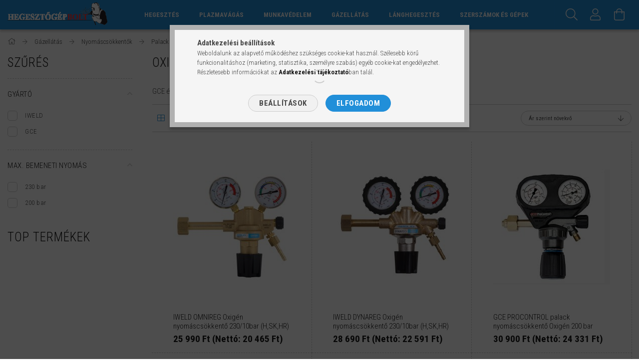

--- FILE ---
content_type: text/html; charset=UTF-8
request_url: https://www.hegesztogepbolt.hu/nyomascsokkento-reduktor-nyomasszabalyozo/palack-nyomascsokkentok/oxigen-reduktorok
body_size: 26118
content:
<!DOCTYPE html>
<html lang="hu">
<head>
    <meta content="width=device-width, initial-scale=1.0" name="viewport" />
    <link href="https://fonts.googleapis.com/css?family=Roboto+Condensed:300,400,700&display=swap&subset=latin-ext" rel="stylesheet">
    <meta charset="utf-8">
<meta name="description" content="Parweld Iweld BLM GCE Rhöna Oxigén nyomáscsökkentők Palack reduktorok nyomásszabályozók">
<meta name="robots" content="index, follow">
<meta http-equiv="X-UA-Compatible" content="IE=Edge">
<meta property="og:site_name" content="Hegesztőgépbolt - hegesztés felsőfokon a minőség maximumon" />
<meta property="og:title" content="Parweld Iweld BLM GCE Rhöna Oxigén nyomáscsökkentők Palack r">
<meta property="og:description" content="Parweld Iweld BLM GCE Rhöna Oxigén nyomáscsökkentők Palack reduktorok nyomásszabályozók">
<meta property="og:type" content="website">
<meta property="og:url" content="https://www.hegesztogepbolt.hu/nyomascsokkento-reduktor-nyomasszabalyozo/palack-nyomascsokkentok/oxigen-reduktorok">
<meta name="mobile-web-app-capable" content="yes">
<meta name="apple-mobile-web-app-capable" content="yes">
<meta name="MobileOptimized" content="320">
<meta name="HandheldFriendly" content="true">

<title>Parweld Iweld BLM GCE Rhöna Oxigén nyomáscsökkentők Palack r</title>


<script>
var service_type="shop";
var shop_url_main="https://www.hegesztogepbolt.hu";
var actual_lang="hu";
var money_len="0";
var money_thousend=" ";
var money_dec=",";
var shop_id=95359;
var unas_design_url="https:"+"/"+"/"+"www.hegesztogepbolt.hu"+"/"+"!common_design"+"/"+"custom"+"/"+"hegesztogepbolt.unas.hu"+"/";
var unas_design_code='0';
var unas_base_design_code='1700';
var unas_design_ver=3;
var unas_design_subver=0;
var unas_shop_url='https://www.hegesztogepbolt.hu';
var responsive="yes";
var price_nullcut_disable=1;
var config_plus=new Array();
config_plus['product_tooltip']=1;
config_plus['cart_redirect']=1;
config_plus['money_type']='Ft';
config_plus['money_type_display']='Ft';
var lang_text=new Array();

var UNAS = UNAS || {};
UNAS.shop={"base_url":'https://www.hegesztogepbolt.hu',"domain":'www.hegesztogepbolt.hu',"username":'hegesztogepbolt.unas.hu',"id":95359,"lang":'hu',"currency_type":'Ft',"currency_code":'HUF',"currency_rate":'1',"currency_length":0,"base_currency_length":0,"canonical_url":'https://www.hegesztogepbolt.hu/nyomascsokkento-reduktor-nyomasszabalyozo/palack-nyomascsokkentok/oxigen-reduktorok'};
UNAS.design={"code":'0',"page":'art'};
UNAS.api_auth="619bd7f93bd6d6381cfac7dfc7f3a2e2";
UNAS.customer={"email":'',"id":0,"group_id":0,"without_registration":0};
UNAS.shop["category_id"]="795583";
UNAS.shop["only_private_customer_can_purchase"] = false;
 

UNAS.text = {
    "button_overlay_close": `Bezár`,
    "popup_window": `Felugró ablak`,
    "list": `lista`,
    "updating_in_progress": `frissítés folyamatban`,
    "updated": `frissítve`,
    "is_opened": `megnyitva`,
    "is_closed": `bezárva`,
    "deleted": `törölve`,
    "consent_granted": `hozzájárulás megadva`,
    "consent_rejected": `hozzájárulás elutasítva`,
    "field_is_incorrect": `mező hibás`,
    "error_title": `Hiba!`,
    "product_variants": `termék változatok`,
    "product_added_to_cart": `A termék a kosárba került`,
    "product_added_to_cart_with_qty_problem": `A termékből csak [qty_added_to_cart] [qty_unit] került kosárba`,
    "product_removed_from_cart": `A termék törölve a kosárból`,
    "reg_title_name": `Név`,
    "reg_title_company_name": `Cégnév`,
    "number_of_items_in_cart": `Kosárban lévő tételek száma`,
    "cart_is_empty": `A kosár üres`,
    "cart_updated": `A kosár frissült`
};


UNAS.text["delete_from_compare"]= `Törlés összehasonlításból`;
UNAS.text["comparison"]= `Összehasonlítás`;

UNAS.text["delete_from_favourites"]= `Törlés a kedvencek közül`;
UNAS.text["add_to_favourites"]= `Kedvencekhez`;






window.lazySizesConfig=window.lazySizesConfig || {};
window.lazySizesConfig.loadMode=1;
window.lazySizesConfig.loadHidden=false;

window.dataLayer = window.dataLayer || [];
function gtag(){dataLayer.push(arguments)};
gtag('js', new Date());
</script>

<script src="https://www.hegesztogepbolt.hu/!common_packages/jquery/jquery-3.2.1.js?mod_time=1759314984"></script>
<script src="https://www.hegesztogepbolt.hu/!common_packages/jquery/plugins/migrate/migrate.js?mod_time=1759314984"></script>
<script src="https://www.hegesztogepbolt.hu/!common_packages/jquery/plugins/autocomplete/autocomplete.js?mod_time=1759314984"></script>
<script src="https://www.hegesztogepbolt.hu/!common_packages/jquery/plugins/ui/ui_slider-1.11.4.js?mod_time=1759314984"></script>
<script src="https://www.hegesztogepbolt.hu/!common_packages/jquery/plugins/ui/ui_touch-punch.js?mod_time=1759314984"></script>
<script src="https://www.hegesztogepbolt.hu/!common_packages/jquery/plugins/cookie/cookie.js?mod_time=1759314984"></script>
<script src="https://www.hegesztogepbolt.hu/!common_packages/jquery/plugins/tools/tools-1.2.7.js?mod_time=1759314984"></script>
<script src="https://www.hegesztogepbolt.hu/!common_packages/jquery/plugins/lazysizes/lazysizes.min.js?mod_time=1759314984"></script>
<script src="https://www.hegesztogepbolt.hu/!common_packages/jquery/own/shop_common/exploded/common.js?mod_time=1764831093"></script>
<script src="https://www.hegesztogepbolt.hu/!common_packages/jquery/own/shop_common/exploded/common_overlay.js?mod_time=1759314984"></script>
<script src="https://www.hegesztogepbolt.hu/!common_packages/jquery/own/shop_common/exploded/common_shop_popup.js?mod_time=1759314984"></script>
<script src="https://www.hegesztogepbolt.hu/!common_packages/jquery/own/shop_common/exploded/common_start_checkout.js?mod_time=1759314984"></script>
<script src="https://www.hegesztogepbolt.hu/!common_packages/jquery/own/shop_common/exploded/design_1500.js?mod_time=1759314984"></script>
<script src="https://www.hegesztogepbolt.hu/!common_packages/jquery/own/shop_common/exploded/function_change_address_on_order_methods.js?mod_time=1759314984"></script>
<script src="https://www.hegesztogepbolt.hu/!common_packages/jquery/own/shop_common/exploded/function_check_password.js?mod_time=1759314984"></script>
<script src="https://www.hegesztogepbolt.hu/!common_packages/jquery/own/shop_common/exploded/function_check_zip.js?mod_time=1767692285"></script>
<script src="https://www.hegesztogepbolt.hu/!common_packages/jquery/own/shop_common/exploded/function_compare.js?mod_time=1759314984"></script>
<script src="https://www.hegesztogepbolt.hu/!common_packages/jquery/own/shop_common/exploded/function_customer_addresses.js?mod_time=1759314984"></script>
<script src="https://www.hegesztogepbolt.hu/!common_packages/jquery/own/shop_common/exploded/function_delivery_point_select.js?mod_time=1759314984"></script>
<script src="https://www.hegesztogepbolt.hu/!common_packages/jquery/own/shop_common/exploded/function_favourites.js?mod_time=1759314984"></script>
<script src="https://www.hegesztogepbolt.hu/!common_packages/jquery/own/shop_common/exploded/function_infinite_scroll.js?mod_time=1759314984"></script>
<script src="https://www.hegesztogepbolt.hu/!common_packages/jquery/own/shop_common/exploded/function_language_and_currency_change.js?mod_time=1759314984"></script>
<script src="https://www.hegesztogepbolt.hu/!common_packages/jquery/own/shop_common/exploded/function_param_filter.js?mod_time=1764233415"></script>
<script src="https://www.hegesztogepbolt.hu/!common_packages/jquery/own/shop_common/exploded/function_postsale.js?mod_time=1759314984"></script>
<script src="https://www.hegesztogepbolt.hu/!common_packages/jquery/own/shop_common/exploded/function_product_print.js?mod_time=1759314984"></script>
<script src="https://www.hegesztogepbolt.hu/!common_packages/jquery/own/shop_common/exploded/function_product_subscription.js?mod_time=1759314984"></script>
<script src="https://www.hegesztogepbolt.hu/!common_packages/jquery/own/shop_common/exploded/function_recommend.js?mod_time=1759314984"></script>
<script src="https://www.hegesztogepbolt.hu/!common_packages/jquery/own/shop_common/exploded/function_saved_cards.js?mod_time=1759314984"></script>
<script src="https://www.hegesztogepbolt.hu/!common_packages/jquery/own/shop_common/exploded/function_saved_filter_delete.js?mod_time=1759314984"></script>
<script src="https://www.hegesztogepbolt.hu/!common_packages/jquery/own/shop_common/exploded/function_search_smart_placeholder.js?mod_time=1759314984"></script>
<script src="https://www.hegesztogepbolt.hu/!common_packages/jquery/own/shop_common/exploded/function_vote.js?mod_time=1759314984"></script>
<script src="https://www.hegesztogepbolt.hu/!common_packages/jquery/own/shop_common/exploded/page_cart.js?mod_time=1767791927"></script>
<script src="https://www.hegesztogepbolt.hu/!common_packages/jquery/own/shop_common/exploded/page_customer_addresses.js?mod_time=1768291153"></script>
<script src="https://www.hegesztogepbolt.hu/!common_packages/jquery/own/shop_common/exploded/page_order_checkout.js?mod_time=1759314984"></script>
<script src="https://www.hegesztogepbolt.hu/!common_packages/jquery/own/shop_common/exploded/page_order_details.js?mod_time=1759314984"></script>
<script src="https://www.hegesztogepbolt.hu/!common_packages/jquery/own/shop_common/exploded/page_order_methods.js?mod_time=1760086915"></script>
<script src="https://www.hegesztogepbolt.hu/!common_packages/jquery/own/shop_common/exploded/page_order_return.js?mod_time=1759314984"></script>
<script src="https://www.hegesztogepbolt.hu/!common_packages/jquery/own/shop_common/exploded/page_order_send.js?mod_time=1759314984"></script>
<script src="https://www.hegesztogepbolt.hu/!common_packages/jquery/own/shop_common/exploded/page_order_subscriptions.js?mod_time=1759314984"></script>
<script src="https://www.hegesztogepbolt.hu/!common_packages/jquery/own/shop_common/exploded/page_order_verification.js?mod_time=1759314984"></script>
<script src="https://www.hegesztogepbolt.hu/!common_packages/jquery/own/shop_common/exploded/page_product_details.js?mod_time=1759314984"></script>
<script src="https://www.hegesztogepbolt.hu/!common_packages/jquery/own/shop_common/exploded/page_product_list.js?mod_time=1759314984"></script>
<script src="https://www.hegesztogepbolt.hu/!common_packages/jquery/own/shop_common/exploded/page_product_reviews.js?mod_time=1759314984"></script>
<script src="https://www.hegesztogepbolt.hu/!common_packages/jquery/own/shop_common/exploded/page_reg.js?mod_time=1759314984"></script>
<script src="https://www.hegesztogepbolt.hu/!common_packages/jquery/plugins/hoverintent/hoverintent.js?mod_time=1759314984"></script>
<script src="https://www.hegesztogepbolt.hu/!common_packages/jquery/own/shop_tooltip/shop_tooltip.js?mod_time=1759314984"></script>
<script src="https://www.hegesztogepbolt.hu/!common_packages/jquery/plugins/waypoints/waypoints-4.0.0.js?mod_time=1759314984"></script>
<script src="https://www.hegesztogepbolt.hu/!common_packages/jquery/plugins/responsive_menu/responsive_menu-unas.js?mod_time=1759314984"></script>
<script src="https://www.hegesztogepbolt.hu/!common_design/base/001700/main.js?mod_time=1759314986"></script>
<script src="https://www.hegesztogepbolt.hu/!common_packages/jquery/plugins/slick/slick.js?mod_time=1759314984"></script>

<link href="https://www.hegesztogepbolt.hu/temp/shop_95359_0a7c76a111b43b5ea6b89239442449a3.css?mod_time=1769012719" rel="stylesheet" type="text/css">

<link href="https://www.hegesztogepbolt.hu/nyomascsokkento-reduktor-nyomasszabalyozo/palack-nyomascsokkentok/oxigen-reduktorok" rel="canonical">
<link href="https://www.hegesztogepbolt.hu/shop_ordered/95359/design_pic/favicon.ico" rel="shortcut icon">
<script>
        var google_consent=1;
    
        gtag('consent', 'default', {
           'ad_storage': 'denied',
           'ad_user_data': 'denied',
           'ad_personalization': 'denied',
           'analytics_storage': 'denied',
           'functionality_storage': 'denied',
           'personalization_storage': 'denied',
           'security_storage': 'granted'
        });

    
        gtag('consent', 'update', {
           'ad_storage': 'denied',
           'ad_user_data': 'denied',
           'ad_personalization': 'denied',
           'analytics_storage': 'denied',
           'functionality_storage': 'denied',
           'personalization_storage': 'denied',
           'security_storage': 'granted'
        });

        </script>
    <script async src="https://www.googletagmanager.com/gtag/js?id=G-V74R5VWN9K"></script>    <script>
    gtag('config', 'G-V74R5VWN9K');

        </script>
        <script>
    var google_analytics=1;

            gtag('event', 'view_item_list', {
              "currency": "HUF",
              "items": [
                                        {
                          "item_id": "5MNRGO23010H",
                          "item_name": "IWELD OMNIREG Oxigén nyomáscsökkentő 230/10bar (H,SK,HR)",
                                                    "item_category": "Gázellátás/Nyomáscsökkentők/Palack nyomáscsökkentők/Oxigén nyomáscsökkentők",                          "price": '25990',
                          "list_position": 1,
                          "list_name": 'Gázellátás/Nyomáscsökkentők/Palack nyomáscsökkentők/Oxigén nyomáscsökkentők'
                      }
                    ,                      {
                          "item_id": "5DRGO23010H",
                          "item_name": "IWELD DYNAREG Oxigén nyomáscsökkentő 230/10bar (H,SK,HR)",
                                                    "item_category": "Gázellátás/Nyomáscsökkentők/Palack nyomáscsökkentők/Oxigén nyomáscsökkentők",                          "price": '28690',
                          "list_position": 2,
                          "list_name": 'Gázellátás/Nyomáscsökkentők/Palack nyomáscsökkentők/Oxigén nyomáscsökkentők'
                      }
                    ,                      {
                          "item_id": "PC0780630",
                          "item_name": "GCE PROCONTROL palack nyomáscsökkentő Oxigén 200 bar",
                                                    "item_category": "Gázellátás/Nyomáscsökkentők/Palack nyomáscsökkentők/Oxigén nyomáscsökkentők",                          "price": '30900',
                          "list_position": 3,
                          "list_name": 'Gázellátás/Nyomáscsökkentők/Palack nyomáscsökkentők/Oxigén nyomáscsökkentők'
                      }
                    ,                      {
                          "item_id": "5DRGO23020H",
                          "item_name": "IWELD DYNAREG Oxigén nyomáscsökkentő 230/20bar (H,SK,HR)",
                                                    "item_category": "Gázellátás/Nyomáscsökkentők/Palack nyomáscsökkentők/Oxigén nyomáscsökkentők",                          "price": '41150',
                          "list_position": 4,
                          "list_name": 'Gázellátás/Nyomáscsökkentők/Palack nyomáscsökkentők/Oxigén nyomáscsökkentők'
                      }
                    ,                      {
                          "item_id": "5DRGO23040H",
                          "item_name": "IWELD DYNAREG Oxigén nyomáscsökkentő 230/40bar (H,SK,HR)",
                                                    "item_category": "Gázellátás/Nyomáscsökkentők/Palack nyomáscsökkentők/Oxigén nyomáscsökkentők",                          "price": '59140',
                          "list_position": 5,
                          "list_name": 'Gázellátás/Nyomáscsökkentők/Palack nyomáscsökkentők/Oxigén nyomáscsökkentők'
                      }
                    ,                      {
                          "item_id": "5DRGO230150",
                          "item_name": "  IWELD DYNAREG Oxigén nyomáscsökkentő 230/150bar (H,SK,HR)",
                                                    "item_category": "Gázellátás/Nyomáscsökkentők/Palack nyomáscsökkentők/Oxigén nyomáscsökkentők",                          "price": '136170',
                          "list_position": 6,
                          "list_name": 'Gázellátás/Nyomáscsökkentők/Palack nyomáscsökkentők/Oxigén nyomáscsökkentők'
                      }
                                  ],
              'non_interaction': true
        });
           </script>
           <script>
        gtag('config', '	AW-1010465626',{'allow_enhanced_conversions':true});
                </script>
                <script>
                       gtag('config', 'AW-475389019');
                </script>
            <script>
        var google_ads=1;

                gtag('event','remarketing', {
            'ecomm_pagetype': 'category',
            'ecomm_prodid': ["5MNRGO23010H","5DRGO23010H","PC0780630","5DRGO23020H","5DRGO23040H","5DRGO230150"]        });
            </script>
    	<script>
	/* <![CDATA[ */
	$(document).ready(function() {
       $(document).bind("contextmenu",function(e) {
            return false;
       });
	});
	/* ]]> */
	</script>
		<script>
	/* <![CDATA[ */
	var omitformtags=["input", "textarea", "select"];
	omitformtags=omitformtags.join("|");
		
	function disableselect(e) {
		if (omitformtags.indexOf(e.target.tagName.toLowerCase())==-1) return false;
		if (omitformtags.indexOf(e.target.tagName.toLowerCase())==2) return false;
	}
		
	function reEnable() {
		return true;
	}
		
	if (typeof document.onselectstart!="undefined") {
		document.onselectstart=new Function ("return false");
	} else {
		document.onmousedown=disableselect;
		document.onmouseup=reEnable;
	}
	/* ]]> */
	</script>
	
    <script>
    var facebook_pixel=1;
    /* <![CDATA[ */
        !function(f,b,e,v,n,t,s){if(f.fbq)return;n=f.fbq=function(){n.callMethod?
            n.callMethod.apply(n,arguments):n.queue.push(arguments)};if(!f._fbq)f._fbq=n;
            n.push=n;n.loaded=!0;n.version='2.0';n.queue=[];t=b.createElement(e);t.async=!0;
            t.src=v;s=b.getElementsByTagName(e)[0];s.parentNode.insertBefore(t,s)}(window,
                document,'script','//connect.facebook.net/en_US/fbevents.js');

        fbq('init', '849340777101014');
                fbq('track', 'PageView', {}, {eventID:'PageView.aXElfI9QgQFLfzN4foezfwAAPEY'});
        
        $(document).ready(function() {
            $(document).on("addToCart", function(event, product_array){
                facebook_event('AddToCart',{
					content_name: product_array.name,
					content_category: product_array.category,
					content_ids: [product_array.sku],
					contents: [{'id': product_array.sku, 'quantity': product_array.qty}],
					content_type: 'product',
					value: product_array.price,
					currency: 'HUF'
				}, {eventID:'AddToCart.' + product_array.event_id});
            });

            $(document).on("addToFavourites", function(event, product_array){
                facebook_event('AddToWishlist', {
                    content_ids: [product_array.sku],
                    content_type: 'product'
                }, {eventID:'AddToFavourites.' + product_array.event_id});
            });
        });

    /* ]]> */
    </script>

    
</head>














<body class='design_ver3' id="ud_shop_art">
<div id="image_to_cart" style="display:none; position:absolute; z-index:100000;"></div>
<div class="overlay_common overlay_warning" id="overlay_cart_add"></div>
<script>$(document).ready(function(){ overlay_init("cart_add",{"onBeforeLoad":false}); });</script>
<div class="overlay_common overlay_dialog" id="overlay_save_filter"></div>
<script>$(document).ready(function(){ overlay_init("save_filter",{"closeOnEsc":true,"closeOnClick":true}); });</script>
<div id="overlay_login_outer"></div>	
	<script>
	$(document).ready(function(){
	    var login_redir_init="";

		$("#overlay_login_outer").overlay({
			onBeforeLoad: function() {
                var login_redir_temp=login_redir_init;
                if (login_redir_act!="") {
                    login_redir_temp=login_redir_act;
                    login_redir_act="";
                }

									$.ajax({
						type: "GET",
						async: true,
						url: "https://www.hegesztogepbolt.hu/shop_ajax/ajax_popup_login.php",
						data: {
							shop_id:"95359",
							lang_master:"hu",
                            login_redir:login_redir_temp,
							explicit:"ok",
							get_ajax:"1"
						},
						success: function(data){
							$("#overlay_login_outer").html(data);
							if (unas_design_ver >= 5) $("#overlay_login_outer").modal('show');
							$('#overlay_login1 input[name=shop_pass_login]').keypress(function(e) {
								var code = e.keyCode ? e.keyCode : e.which;
								if(code.toString() == 13) {		
									document.form_login_overlay.submit();		
								}	
							});	
						}
					});
								},
			top: 50,
			mask: {
	color: "#000000",
	loadSpeed: 200,
	maskId: "exposeMaskOverlay",
	opacity: 0.7
},
			closeOnClick: (config_plus['overlay_close_on_click_forced'] === 1),
			onClose: function(event, overlayIndex) {
				$("#login_redir").val("");
			},
			load: false
		});
		
			});
	function overlay_login() {
		$(document).ready(function(){
			$("#overlay_login_outer").overlay().load();
		});
	}
	function overlay_login_remind() {
        if (unas_design_ver >= 5) {
            $("#overlay_remind").overlay().load();
        } else {
            $(document).ready(function () {
                $("#overlay_login_outer").overlay().close();
                setTimeout('$("#overlay_remind").overlay().load();', 250);
            });
        }
	}

    var login_redir_act="";
    function overlay_login_redir(redir) {
        login_redir_act=redir;
        $("#overlay_login_outer").overlay().load();
    }
	</script>  
	<div class="overlay_common overlay_info" id="overlay_remind"></div>
<script>$(document).ready(function(){ overlay_init("remind",[]); });</script>

	<script>
    	function overlay_login_error_remind() {
		$(document).ready(function(){
			load_login=0;
			$("#overlay_error").overlay().close();
			setTimeout('$("#overlay_remind").overlay().load();', 250);	
		});
	}
	</script>  
	<div class="overlay_common overlay_info" id="overlay_newsletter"></div>
<script>$(document).ready(function(){ overlay_init("newsletter",[]); });</script>

<script>
function overlay_newsletter() {
    $(document).ready(function(){
        $("#overlay_newsletter").overlay().load();
    });
}
</script>
<div class="overlay_common overlay_error" id="overlay_script"></div>
<script>$(document).ready(function(){ overlay_init("script",[]); });</script>
    <script>
    $(document).ready(function() {
        $.ajax({
            type: "GET",
            url: "https://www.hegesztogepbolt.hu/shop_ajax/ajax_stat.php",
            data: {master_shop_id:"95359",get_ajax:"1"}
        });
    });
    </script>
    

<div id="container" class="page_shop_art_795583 page-box">
	

    <header class="header js-header">
        <div class="header-container container usn">
            <div class="header-inner d-flex no-gutters align-items-center justify-content-between">
                



<div class="js-element header_logo_img-container line-height-1 col-auto pr-3 flex-shrink-1 header-logo" data-element-name="header_logo">
    
        
        <a href="https://www.hegesztogepbolt.hu/">
        <picture>
            
            <source media="(max-width: 479.8px)" srcset="https://www.hegesztogepbolt.hu/!common_design/custom/hegesztogepbolt.unas.hu/element/layout_hu_header_logo-200x50_1_small.png?time=1591256251, https://www.hegesztogepbolt.hu/!common_design/custom/hegesztogepbolt.unas.hu/element/layout_hu_header_logo-200x50_1_small_retina.png?time=1591256251 2x">
            
            
            <source media="(max-width: 767.8px)" srcset="https://www.hegesztogepbolt.hu/!common_design/custom/hegesztogepbolt.unas.hu/element/layout_hu_header_logo-200x50_1_default.png?time=1591256251, https://www.hegesztogepbolt.hu/!common_design/custom/hegesztogepbolt.unas.hu/element/layout_hu_header_logo-200x50_1_default_retina.png?time=1591256251 2x">
            
            
            <source media="(max-width: 1023.8px)" srcset="https://www.hegesztogepbolt.hu/!common_design/custom/hegesztogepbolt.unas.hu/element/layout_hu_header_logo-200x50_1_default.png?time=1591256251, https://www.hegesztogepbolt.hu/!common_design/custom/hegesztogepbolt.unas.hu/element/layout_hu_header_logo-200x50_1_default_retina.png?time=1591256251 2x">
            
            <img fetchpriority="high" width="200" height="50"
                 class="header_logo" src="https://www.hegesztogepbolt.hu/!common_design/custom/hegesztogepbolt.unas.hu/element/layout_hu_header_logo-200x50_1_default.png?time=1591256251"
                 
                 rcset="https://www.hegesztogepbolt.hu/!common_design/custom/hegesztogepbolt.unas.hu/element/layout_hu_header_logo-200x50_1_default_retina.png?time=1591256251 2x"
                 
                 alt="hegesztő pajzs inverter hegesztőgép hegesztéstechnika hegesztés"
                 
            >
        </picture></a>
        
        
    
</div>

                <div class="col header-menus px-4 align-self-stretch d-none d-xl-block">
                    <div class="main-menu h-100 text-center">
                        <ul class="main-menu__list d-xl-inline-flex align-items-center h-100">
                            




    <li class='cat-box__item cat-box__item-level-0 has-item js-cat-menu-739517  cat-dropdown--wide'>
        <a class='cat-box__name' href='https://www.hegesztogepbolt.hu/awi-mma-mig-mag-porbeles-hegesztes'
            >
           <div class="cat-box__name-text line-clamp--3-12">Hegesztés</div>
        </a>
    

        <div class="cat-box__level-0 drop-shadow-b no-gutters ">
            
                <div class="col row cat-box__inner-levels">
                    
<div class="cat-box__level-1 mb-4">
    <a class="cat-box__level-1-name d-block line-height-12 js-cat-menu-160576" href="https://www.hegesztogepbolt.hu/awi-tig-hegesztes">
        AWI hegesztés

        
    </a>
    
        



<div class="cat-box__level-2 pt-2">

    
        <a class="cat-box__level-2-name line-height-12 d-block js-cat-menu-415333" href="https://www.hegesztogepbolt.hu/awi-tig-hegesztes/awi-tig-hegesztogepek">AWI hegesztőgépek</a>
    
        <a class="cat-box__level-2-name line-height-12 d-block js-cat-menu-255415" href="https://www.hegesztogepbolt.hu/awi-tig-hegesztes/awi-hegeszto-palcak">AWI pálcák</a>
    
        <a class="cat-box__level-2-name line-height-12 d-block js-cat-menu-582381" href="https://www.hegesztogepbolt.hu/awi-tig-hegesztes/awi-pisztolyalkatreszek">AWI pisztolyalkatrészek</a>
    
        <a class="cat-box__level-2-name line-height-12 d-block js-cat-menu-719303" href="https://www.hegesztogepbolt.hu/awi-tig-hegesztes/awi-pisztolyok">AWI pisztolyok</a>
    
        <a class="cat-box__level-2-name line-height-12 d-block js-cat-menu-806847" href="https://www.hegesztogepbolt.hu/awi-tig-hegesztes/tavvezerlok">Távvezérlők</a>
    
        <a class="cat-box__level-2-name line-height-12 d-block js-cat-menu-129802" href="https://www.hegesztogepbolt.hu/awi-tig-hegesztes/wolfram-elektrodak">Wolfram elektródák</a>
    
        <a class="cat-box__level-2-name line-height-12 d-block js-cat-menu-415260" href="https://www.hegesztogepbolt.hu/awi-tig-hegesztes/wolfram-koszorules">Wolfram köszörülés</a>
    

    

</div>

    
</div>

<div class="cat-box__level-1 mb-4">
    <a class="cat-box__level-1-name d-block line-height-12 js-cat-menu-247234" href="https://www.hegesztogepbolt.hu/mig-mag-hegesztes">
        MIG-MAG hegesztés

        
    </a>
    
        



<div class="cat-box__level-2 pt-2">

    
        <a class="cat-box__level-2-name line-height-12 d-block js-cat-menu-436248" href="https://www.hegesztogepbolt.hu/mig-mag-hegesztes/hegeszto-huzalok">Hegesztő huzalok</a>
    
        <a class="cat-box__level-2-name line-height-12 d-block js-cat-menu-965096" href="https://www.hegesztogepbolt.hu/mig-mag-hegesztes/hegesztopisztoly-alkatreszek">Hegesztőpisztoly alkatrészek</a>
    
        <a class="cat-box__level-2-name line-height-12 d-block js-cat-menu-164008" href="https://www.hegesztogepbolt.hu/mig-mag-hegesztes/huzaltolok-tolo-gorgok">Huzaltolók és görgők</a>
    
        <a class="cat-box__level-2-name line-height-12 d-block js-cat-menu-934089" href="https://www.hegesztogepbolt.hu/mig-mag-hegesztes/mig-mag-co-hegesztogepek-hegeszto-inverterek">MIG-MAG hegesztőgépek</a>
    
        <a class="cat-box__level-2-name line-height-12 d-block js-cat-menu-611685" href="https://www.hegesztogepbolt.hu/mig-mag-hegesztes/mig-mag-hegesztopisztolyok">MIG-MAG hegesztőpisztolyok</a>
    

    

</div>

    
</div>

<div class="cat-box__level-1 mb-4">
    <a class="cat-box__level-1-name d-block line-height-12 js-cat-menu-360674" href="https://www.hegesztogepbolt.hu/mma-hegesztes">
        MMA hegesztés

        
    </a>
    
        



<div class="cat-box__level-2 pt-2">

    
        <a class="cat-box__level-2-name line-height-12 d-block js-cat-menu-372026" href="https://www.hegesztogepbolt.hu/mma-hegesztes/bevontelektrodak-bavonatos-hegesztopalcak">Bevontelektródák</a>
    
        <a class="cat-box__level-2-name line-height-12 d-block js-cat-menu-326163" href="https://www.hegesztogepbolt.hu/mma-hegesztes/hegeszto-elektroda-szaritok">Elektróda szárítók</a>
    
        <a class="cat-box__level-2-name line-height-12 d-block js-cat-menu-925800" href="https://www.hegesztogepbolt.hu/mma-hegesztes/hegeszto-inverterek-bevontelektrodas-hegesztogepek">Hegesztő inverterek</a>
    

    

</div>

    
</div>

<div class="cat-box__level-1 mb-4">
    <a class="cat-box__level-1-name d-block line-height-12 js-cat-menu-444616" href="https://www.hegesztogepbolt.hu/porbeles-hegesztes-portolteses-hegesztogepek">
        Porbeles hegesztés

        
    </a>
    
</div>

<div class="cat-box__level-1 mb-4">
    <a class="cat-box__level-1-name d-block line-height-12 js-cat-menu-666148" href="https://www.hegesztogepbolt.hu/hegesztestechnika-hegesztogep-tartozekok-hegeszto-alkatreszek">
        Tartozékok

        
    </a>
    
        



<div class="cat-box__level-2 pt-2">

    
        <a class="cat-box__level-2-name line-height-12 d-block js-cat-menu-406445" href="https://www.hegesztogepbolt.hu/hegesztestechnika-hegesztogep-tartozekok-hegeszto-alkatreszek/dinse-dugok-es-aljzatok">DINSE dugók és aljzatok</a>
    
        <a class="cat-box__level-2-name line-height-12 d-block js-cat-menu-403970" href="https://www.hegesztogepbolt.hu/hegesztestechnika-hegesztogep-tartozekok-hegeszto-alkatreszek/elektrodafogok">Elektródafogók</a>
    
        <a class="cat-box__level-2-name line-height-12 d-block js-cat-menu-131007" href="https://www.hegesztogepbolt.hu/hegesztestechnika-hegesztogep-tartozekok-hegeszto-alkatreszek/gyorscsatlakozok">Gyorscsatlakozók</a>
    
        <a class="cat-box__level-2-name line-height-12 d-block js-cat-menu-651432" href="https://www.hegesztogepbolt.hu/hegesztestechnika-hegesztogep-tartozekok-hegeszto-alkatreszek/hegeszto-kabelek">Hegesztő kábelek</a>
    
        <a class="cat-box__level-2-name line-height-12 d-block js-cat-menu-832879" href="https://www.hegesztogepbolt.hu/hegesztestechnika-hegesztogep-tartozekok-hegeszto-alkatreszek/hegesztogep-kocsik">Hegesztőgép kocsik</a>
    
        <a class="cat-box__level-2-name line-height-12 d-block js-cat-menu-296424" href="https://www.hegesztogepbolt.hu/hegesztestechnika-hegesztogep-tartozekok-hegeszto-alkatreszek/hojelzo-kretak">Hőjelző kréták</a>
    
        <a class="cat-box__level-2-name line-height-12 d-block js-cat-menu-263324" href="https://www.hegesztogepbolt.hu/hegesztestechnika-hegesztogep-tartozekok-hegeszto-alkatreszek/kemikaliak">Kemikáliák</a>
    
        <a class="cat-box__level-2-name line-height-12 d-block js-cat-menu-410499" href="https://www.hegesztogepbolt.hu/hegesztestechnika-hegesztogep-tartozekok-hegeszto-alkatreszek/keziszerszamok">Kéziszerszámok</a>
    
        <a class="cat-box__level-2-name line-height-12 d-block js-cat-menu-227241" href="https://www.hegesztogepbolt.hu/hegesztestechnika-hegesztogep-tartozekok-hegeszto-alkatreszek/testfogok">Testfogók</a>
    
        <a class="cat-box__level-2-name line-height-12 d-block js-cat-menu-259137" href="https://www.hegesztogepbolt.hu/hegesztestechnika-hegesztogep-tartozekok-hegeszto-alkatreszek/vizhuto-egysegek">Vízhűtő egységek</a>
    
        <a class="cat-box__level-2-name line-height-12 d-block js-cat-menu-628559" href="https://www.hegesztogepbolt.hu/hegeszto-fuggony-langallo-takaro-allvany">Hegesztőfüggönyök és takarók</a>
    
        <a class="cat-box__level-2-name line-height-12 d-block js-cat-menu-611556" href="https://www.hegesztogepbolt.hu/karosszeria-javitas-horpadaskihuzok-indukcioshevites-muanyag-hegesztes">Karosszéria javítás</a>
    
        <a class="cat-box__level-2-name line-height-12 d-block js-cat-menu-377698" href="https://www.hegesztogepbolt.hu/feluletkezeles-varrattisztitas-elektrolitikus-eszkozok">Felületkezelés</a>
    
        <a class="cat-box__level-2-name line-height-12 d-block js-cat-menu-910477" href="https://www.hegesztogepbolt.hu/hegesztes/tartozekok/fustelszivok">Füstelszívók</a>
    
        <a class="cat-box__level-2-name line-height-12 d-block js-cat-menu-317280" href="https://www.hegesztogepbolt.hu/hegesztes/tartozekok/forgatoasztalok">Forgatóasztalok</a>
    
        <a class="cat-box__level-2-name line-height-12 d-block js-cat-menu-227227" href="https://www.hegesztogepbolt.hu/Vezerles-dugok/">Vezérlés dugók</a>
    
        <a class="cat-box__level-2-name line-height-12 d-block js-cat-menu-681957" href="https://www.hegesztogepbolt.hu/hegesztes/tartozekok/Hegesztoasztalok">Hegesztőasztalok</a>
    

    

</div>

    
</div>

<div class="cat-box__level-1 mb-4">
    <a class="cat-box__level-1-name d-block line-height-12 js-cat-menu-821197" href="https://www.hegesztogepbolt.hu/hegesztogep-csomagok-blm-iweld-jasic-parweld-premiumweld-hegeszto-inverter-csomag">
        HEGESZTŐGÉP CSOMAGOK

        
    </a>
    
</div>

<div class="cat-box__level-1 mb-4">
    <a class="cat-box__level-1-name d-block line-height-12 js-cat-menu-979583" href="https://www.hegesztogepbolt.hu/hegesztes/ponthegesztes">
        Ponthegesztés

        
    </a>
    
        



<div class="cat-box__level-2 pt-2">

    
        <a class="cat-box__level-2-name line-height-12 d-block js-cat-menu-101386" href="https://www.hegesztogepbolt.hu/hegesztes/ponthegesztes/karosszerias-spotterek">Karosszériás spotterek</a>
    
        <a class="cat-box__level-2-name line-height-12 d-block js-cat-menu-492208" href="https://www.hegesztogepbolt.hu/hegesztes/ponthegesztes/karosszerias-kezi-szerszamok">Karosszériás kézi szerszámok</a>
    
        <a class="cat-box__level-2-name line-height-12 d-block js-cat-menu-119981" href="https://www.hegesztogepbolt.hu/hegesztes/ponthegesztes/allvanyos-ponthegesztok">Állványos ponthegesztők</a>
    
        <a class="cat-box__level-2-name line-height-12 d-block js-cat-menu-590693" href="https://www.hegesztogepbolt.hu/hegesztes/ponthegesztes/kezi-ponthegesztok">Kézi ponthegesztők</a>
    
        <a class="cat-box__level-2-name line-height-12 d-block js-cat-menu-295996" href="https://www.hegesztogepbolt.hu/hegesztes/ponthegesztes/ponthegeszto-tartozekok">Ponthegesztő tartozékok</a>
    

    

</div>

    
</div>

<div class="cat-box__level-1 mb-4">
    <a class="cat-box__level-1-name d-block line-height-12 js-cat-menu-944928" href="https://www.hegesztogepbolt.hu/Lezer-hegesztes">
        Lézer hegesztés

        
    </a>
    
</div>

                </div>
                
            

            
        </div>

    
    </li>

    <li class='cat-box__item cat-box__item-level-0 has-item js-cat-menu-907110  cat-dropdown--wide'>
        <a class='cat-box__name' href='https://www.hegesztogepbolt.hu/plazmavagas'
            >
           <div class="cat-box__name-text line-clamp--3-12">Plazmavágás</div>
        </a>
    

        <div class="cat-box__level-0 drop-shadow-b no-gutters ">
            
                <div class="col row cat-box__inner-levels">
                    
<div class="cat-box__level-1 mb-4">
    <a class="cat-box__level-1-name d-block line-height-12 js-cat-menu-406930" href="https://www.hegesztogepbolt.hu/plazmavagas/plazmapisztoly-alkatreszek">
        Plazmapisztoly alkatrészek

        
    </a>
    
        



<div class="cat-box__level-2 pt-2">

    
        <a class="cat-box__level-2-name line-height-12 d-block js-cat-menu-185804" href="https://www.hegesztogepbolt.hu/plazmavagas/plazmapisztoly-alkatreszek/plazmavago-elektrodak">Plazma elektródák</a>
    
        <a class="cat-box__level-2-name line-height-12 d-block js-cat-menu-973262" href="https://www.hegesztogepbolt.hu/plazmavagas/plazmapisztoly-alkatreszek/plazmavago-fuvokak">Plazma fúvókák</a>
    
        <a class="cat-box__level-2-name line-height-12 d-block js-cat-menu-169958" href="https://www.hegesztogepbolt.hu/plazmavagas/plazmapisztoly-alkatreszek/plazmavago-gazelosztok-diffuzorok">Plazma gázelosztók</a>
    
        <a class="cat-box__level-2-name line-height-12 d-block js-cat-menu-203068" href="https://www.hegesztogepbolt.hu/plazmavagas/plazmapisztoly-alkatreszek/plazmavago-pisztolyfejek">Plazma pisztolyfejek</a>
    
        <a class="cat-box__level-2-name line-height-12 d-block js-cat-menu-514991" href="https://www.hegesztogepbolt.hu/plazmavagas/plazmapisztoly-alkatreszek/plazmavago-tavtartok">Plazma távtartók</a>
    
        <a class="cat-box__level-2-name line-height-12 d-block js-cat-menu-867596" href="https://www.hegesztogepbolt.hu/plazmavagas/plazmapisztoly-alkatreszek/plazmavago-zarokupakok">Plazma zárókupakok</a>
    
        <a class="cat-box__level-2-name line-height-12 d-block js-cat-menu-414786" href="https://www.hegesztogepbolt.hu/plazmavagas/plazmapisztoly-alkatreszek/tovabbi-plazmavago-alkatreszek">További plazmavágó alkatrészek</a>
    

    

</div>

    
</div>

<div class="cat-box__level-1 mb-4">
    <a class="cat-box__level-1-name d-block line-height-12 js-cat-menu-552323" href="https://www.hegesztogepbolt.hu/plazmavagas/plazmavago-gepek-plazma-inverterek">
        Plazmavágó gépek

        
    </a>
    
</div>

<div class="cat-box__level-1 mb-4">
    <a class="cat-box__level-1-name d-block line-height-12 js-cat-menu-589551" href="https://www.hegesztogepbolt.hu/plazmavagas/plazmavago-pisztolyok">
        Plazmavágó pisztolyok

        
    </a>
    
</div>

                </div>
                
            

            
        </div>

    
    </li>

    <li class='cat-box__item cat-box__item-level-0 has-item js-cat-menu-481088  cat-dropdown--wide'>
        <a class='cat-box__name' href='https://www.hegesztogepbolt.hu/hegeszto-ruha-munkaruhazat-vedofelszereles'
            >
           <div class="cat-box__name-text line-clamp--3-12">Munkavédelem</div>
        </a>
    

        <div class="cat-box__level-0 drop-shadow-b no-gutters ">
            
                <div class="col row cat-box__inner-levels">
                    
<div class="cat-box__level-1 mb-4">
    <a class="cat-box__level-1-name d-block line-height-12 js-cat-menu-506726" href="https://www.hegesztogepbolt.hu/hegesztopajzsok">
        Hegesztőpajzsok

        
    </a>
    
        



<div class="cat-box__level-2 pt-2">

    
        <a class="cat-box__level-2-name line-height-12 d-block js-cat-menu-751555" href="https://www.hegesztogepbolt.hu/hegesztopajzsok/automata-hegeszto-pajzsok">Automata hegesztőpajzsok</a>
    
        <a class="cat-box__level-2-name line-height-12 d-block js-cat-menu-801443" href="https://www.hegesztogepbolt.hu/hegesztopajzsok/frisslevegos-pajzs-hegeszto-fejpajzsok">Frisslevegős pajzsok</a>
    
        <a class="cat-box__level-2-name line-height-12 d-block js-cat-menu-756539" href="https://www.hegesztogepbolt.hu/hegesztopajzsok/fejpajzs-tartozekok-hegesztopajzs-alkatreszek">Pajzs tartozékok</a>
    
        <a class="cat-box__level-2-name line-height-12 d-block js-cat-menu-713941" href="https://www.hegesztogepbolt.hu/hegesztopajzsok/koszorus-pajzsok">Köszörűs pajzsok</a>
    

    

</div>

    
</div>

<div class="cat-box__level-1 mb-4">
    <a class="cat-box__level-1-name d-block line-height-12 js-cat-menu-121721" href="https://www.hegesztogepbolt.hu/hegeszto-ruha-munkaruhazat-vedofelszereles/hegeszto-kesztyuk">
        Hegesztő kesztyűk

        
    </a>
    
</div>

<div class="cat-box__level-1 mb-4">
    <a class="cat-box__level-1-name d-block line-height-12 js-cat-menu-779578" href="https://www.hegesztogepbolt.hu/hegeszto-ruha-munkaruhazat-vedofelszereles/hegeszto-kabatok">
        Hegesztő kabátok

        
    </a>
    
</div>

<div class="cat-box__level-1 mb-4">
    <a class="cat-box__level-1-name d-block line-height-12 js-cat-menu-616127" href="https://www.hegesztogepbolt.hu/hegeszto-ruha-munkaruhazat-vedofelszereles/hegeszto-kotenyek">
        Hegesztő kötények

        
    </a>
    
</div>

<div class="cat-box__level-1 mb-4">
    <a class="cat-box__level-1-name d-block line-height-12 js-cat-menu-167199" href="https://www.hegesztogepbolt.hu/hegeszto-ruha-munkaruhazat-vedofelszereles/karvedok">
        Karvédők

        
    </a>
    
</div>

<div class="cat-box__level-1 mb-4">
    <a class="cat-box__level-1-name d-block line-height-12 js-cat-menu-412703" href="https://www.hegesztogepbolt.hu/hegeszto-kamzsak-fejkendok">
        Hegesztő kámzsa és kendő

        
    </a>
    
</div>

<div class="cat-box__level-1 mb-4">
    <a class="cat-box__level-1-name d-block line-height-12 js-cat-menu-272843" href="https://www.hegesztogepbolt.hu/hegeszto-ruha-munkaruhazat-vedofelszereles/labszarvedok">
        Lábszárvédők

        
    </a>
    
</div>

<div class="cat-box__level-1 mb-4">
    <a class="cat-box__level-1-name d-block line-height-12 js-cat-menu-674470" href="https://www.hegesztogepbolt.hu/hegeszto-ruha-munkaruhazat-vedofelszereles/munkaruhak">
        Munkaruhák

        
    </a>
    
</div>

<div class="cat-box__level-1 mb-4">
    <a class="cat-box__level-1-name d-block line-height-12 js-cat-menu-451099" href="https://www.hegesztogepbolt.hu/hegeszto-ruha-munkaruhazat-vedofelszereles/tovabbi-munka-kesztyuk">
        További munka kesztyűk

        
    </a>
    
</div>

<div class="cat-box__level-1 mb-4">
    <a class="cat-box__level-1-name d-block line-height-12 js-cat-menu-816802" href="https://www.hegesztogepbolt.hu/vedoszemuvegek/">
        Védőszemüvegek

        
    </a>
    
</div>

                </div>
                
            

            
        </div>

    
    </li>

    <li class='cat-box__item cat-box__item-level-0 has-item js-cat-menu-433224  cat-dropdown--wide'>
        <a class='cat-box__name' href='https://www.hegesztogepbolt.hu/gazellatas'
            >
           <div class="cat-box__name-text line-clamp--3-12">Gázellátás</div>
        </a>
    

        <div class="cat-box__level-0 drop-shadow-b no-gutters ">
            
                <div class="col row cat-box__inner-levels">
                    
<div class="cat-box__level-1 mb-4">
    <a class="cat-box__level-1-name d-block line-height-12 js-cat-menu-237627" href="https://www.hegesztogepbolt.hu/gazellatas/visszaegesgatlok-visszaegesgatlo-patronok-visszacsapasgatlok">
        Visszaégésgátló patronok

        
    </a>
    
</div>

<div class="cat-box__level-1 mb-4">
    <a class="cat-box__level-1-name d-block line-height-12 js-cat-menu-917136" href="https://www.hegesztogepbolt.hu/nyomascsokkento-reduktor-nyomasszabalyozo">
        Nyomáscsökkentők

        
    </a>
    
        



<div class="cat-box__level-2 pt-2">

    
        <a class="cat-box__level-2-name line-height-12 d-block js-cat-menu-669040" href="https://www.hegesztogepbolt.hu/nyomascsokkento-reduktor-nyomasszabalyozo/halozati-nyomascsokkentok">Hálózati nyomáscsökkentők</a>
    
        <a class="cat-box__level-2-name line-height-12 d-block js-cat-menu-271531" href="https://www.hegesztogepbolt.hu/nyomascsokkento-reduktor-nyomasszabalyozo/palack-nyomascsokkentok">Palack nyomáscsökkentők</a>
    

    

</div>

    
</div>

<div class="cat-box__level-1 mb-4">
    <a class="cat-box__level-1-name d-block line-height-12 js-cat-menu-184780" href="https://www.hegesztogepbolt.hu/gazellatas/palackszallito-kocsik">
        Palackszállító kocsik

        
    </a>
    
</div>

<div class="cat-box__level-1 mb-4">
    <a class="cat-box__level-1-name d-block line-height-12 js-cat-menu-419056" href="https://www.hegesztogepbolt.hu/gazellatas/tomloszerelvenyek">
        Tömlőszerelvények

        
    </a>
    
        



<div class="cat-box__level-2 pt-2">

    
        <a class="cat-box__level-2-name line-height-12 d-block js-cat-menu-166341" href="https://www.hegesztogepbolt.hu/gazellatas/tomloszerelvenyek/gyorscsatlakozo-tomlovegek">Gyorscsatlakozó tömlővégek</a>
    
        <a class="cat-box__level-2-name line-height-12 d-block js-cat-menu-409159" href="https://www.hegesztogepbolt.hu/gazellatas/tomloszerelvenyek/gyorscsatlakozok">Gyorscsatlakozók</a>
    
        <a class="cat-box__level-2-name line-height-12 d-block js-cat-menu-387621" href="https://www.hegesztogepbolt.hu/gazellatas/tomloszerelvenyek/szelepek">Szelepek</a>
    
        <a class="cat-box__level-2-name line-height-12 d-block js-cat-menu-251122" href="https://www.hegesztogepbolt.hu/gazellatas/tomloszerelvenyek/tomlotoldok">Tömlőtoldók</a>
    
        <a class="cat-box__level-2-name line-height-12 d-block js-cat-menu-158343" href="https://www.hegesztogepbolt.hu/gazellatas/tomloszerelvenyek/tomlovegek-hollanderek-bilincsek">Tömlővégek, hollanderek, bilincsek</a>
    

    

</div>

    
</div>

<div class="cat-box__level-1 mb-4">
    <a class="cat-box__level-1-name d-block line-height-12 js-cat-menu-996278" href="https://www.hegesztogepbolt.hu/gazellatas/tomlok">
        Tömlők

        
    </a>
    
</div>

<div class="cat-box__level-1 mb-4">
    <a class="cat-box__level-1-name d-block line-height-12 js-cat-menu-718580" href="https://www.hegesztogepbolt.hu/gazellatas/gazmelegitok">
        Gázmelegítők

        
    </a>
    
</div>

<div class="cat-box__level-1 mb-4">
    <a class="cat-box__level-1-name d-block line-height-12 js-cat-menu-749184" href="https://www.hegesztogepbolt.hu/gazellatas/tomitesek">
        Tömítések

        
    </a>
    
</div>

                </div>
                
            

            
        </div>

    
    </li>

    <li class='cat-box__item cat-box__item-level-0 has-item js-cat-menu-334276  cat-dropdown--wide'>
        <a class='cat-box__name' href='https://www.hegesztogepbolt.hu/langhegesztes-langvagas'
            >
           <div class="cat-box__name-text line-clamp--3-12">Lánghegesztés</div>
        </a>
    

        <div class="cat-box__level-0 drop-shadow-b no-gutters ">
            
                <div class="col row cat-box__inner-levels">
                    
<div class="cat-box__level-1 mb-4">
    <a class="cat-box__level-1-name d-block line-height-12 js-cat-menu-262154" href="https://www.hegesztogepbolt.hu/langhegesztes-langvagas/forrasztas">
        Forrasztás

        
    </a>
    
        



<div class="cat-box__level-2 pt-2">

    
        <a class="cat-box__level-2-name line-height-12 d-block js-cat-menu-638622" href="https://www.hegesztogepbolt.hu/langhegesztes-langvagas/forrasztas/forraszto_keszletek">Forrasztó készletek</a>
    
        <a class="cat-box__level-2-name line-height-12 d-block js-cat-menu-353200" href="https://www.hegesztogepbolt.hu/langhegesztes-langvagas/forrasztas/egoszarak">Égőszárak</a>
    
        <a class="cat-box__level-2-name line-height-12 d-block js-cat-menu-540766" href="https://www.hegesztogepbolt.hu/langhegesztes-langvagas/forrasztas/kiegeszitok">Kiegészítők</a>
    
        <a class="cat-box__level-2-name line-height-12 d-block js-cat-menu-993912" href="https://www.hegesztogepbolt.hu/langhegesztes-langvagas/forrasztas/melegites">Melegítés</a>
    

    

</div>

    
</div>

<div class="cat-box__level-1 mb-4">
    <a class="cat-box__level-1-name d-block line-height-12 js-cat-menu-260004" href="https://www.hegesztogepbolt.hu/langhegesztes-langvagas/gepi-langvago-eszkozok">
        Gépi lángvágó eszközök

        
    </a>
    
</div>

<div class="cat-box__level-1 mb-4">
    <a class="cat-box__level-1-name d-block line-height-12 js-cat-menu-702163" href="https://www.hegesztogepbolt.hu/langhegesztes-langvagas/hegeszto-es-vago-rendszerek">
        Hegesztő és vágó rendszerek

        
    </a>
    
        



<div class="cat-box__level-2 pt-2">

    
        <a class="cat-box__level-2-name line-height-12 d-block js-cat-menu-925078" href="https://www.hegesztogepbolt.hu/langhegesztes-langvagas/hegeszto-es-vago-rendszerek/ik-20">IK-20</a>
    
        <a class="cat-box__level-2-name line-height-12 d-block js-cat-menu-550125" href="https://www.hegesztogepbolt.hu/langhegesztes-langvagas/hegeszto-es-vago-rendszerek/ik-30">IK-30</a>
    
        <a class="cat-box__level-2-name line-height-12 d-block js-cat-menu-195199" href="https://www.hegesztogepbolt.hu/langhegesztes-langvagas/hegeszto-es-vago-rendszerek/varga">VARGA</a>
    
        <a class="cat-box__level-2-name line-height-12 d-block js-cat-menu-717926" href="https://www.hegesztogepbolt.hu/langhegesztes-langvagas/hegeszto-es-vago-rendszerek/rk-20-bk-20">RK-20/BK-20</a>
    
        <a class="cat-box__level-2-name line-height-12 d-block js-cat-menu-648463" href="https://www.hegesztogepbolt.hu/langhegesztes-langvagas/hegeszto-es-vago-rendszerek/x11-ik11">X11/IK-11</a>
    
        <a class="cat-box__level-2-name line-height-12 d-block js-cat-menu-430608" href="https://www.hegesztogepbolt.hu/langhegesztes-langvagas/hegeszto-es-vago-rendszerek/x14">X14</a>
    
        <a class="cat-box__level-2-name line-height-12 d-block js-cat-menu-256499" href="https://www.hegesztogepbolt.hu/langhegesztes-langvagas/hegeszto-es-vago-rendszerek/x21">X21</a>
    
        <a class="cat-box__level-2-name line-height-12 d-block js-cat-menu-609805" href="https://www.hegesztogepbolt.hu/langhegesztes-langvagas/hegeszto-es-vago-rendszerek/optimax-optimus-optal">OPTIMAX</a>
    

    

</div>

    
</div>

<div class="cat-box__level-1 mb-4">
    <a class="cat-box__level-1-name d-block line-height-12 js-cat-menu-747099" href="https://www.hegesztogepbolt.hu/langhegesztes-langvagas/hegeszto-es-vago-keszletek">
        Hegesztő és vágó készletek

        
    </a>
    
</div>

<div class="cat-box__level-1 mb-4">
    <a class="cat-box__level-1-name d-block line-height-12 js-cat-menu-984154" href="https://www.hegesztogepbolt.hu/langhegesztes-langvagas/kezi-vagopisztolyok">
        Kézi vágópisztolyok

        
    </a>
    
</div>

<div class="cat-box__level-1 mb-4">
    <a class="cat-box__level-1-name d-block line-height-12 js-cat-menu-831041" href="https://www.hegesztogepbolt.hu/langhegesztes-langvagas/hevitok">
        Hevítők

        
    </a>
    
</div>

<div class="cat-box__level-1 mb-4">
    <a class="cat-box__level-1-name d-block line-height-12 js-cat-menu-411923" href="https://www.hegesztogepbolt.hu/langhegesztes-langvagas/langvago-fuvokak">
        Lángvágó fúvókák

        
    </a>
    
        



<div class="cat-box__level-2 pt-2">

    
        <a class="cat-box__level-2-name line-height-12 d-block js-cat-menu-754288" href="https://www.hegesztogepbolt.hu/langhegesztes-langvagas/langvago-fuvokak/kezi-vagofuvokak">Kézi vágófúvókák</a>
    
        <a class="cat-box__level-2-name line-height-12 d-block js-cat-menu-851364" href="https://www.hegesztogepbolt.hu/langhegesztes-langvagas/langvago-fuvokak/gepi-vagofuvokak">Gépi vágófúvókák</a>
    

    

</div>

    
</div>

<div class="cat-box__level-1 mb-4">
    <a class="cat-box__level-1-name d-block line-height-12 js-cat-menu-894333" href="https://www.hegesztogepbolt.hu/langhegesztes-langvagas/segedeszkozok">
        Segédeszközök

        
    </a>
    
</div>

<div class="cat-box__level-1 mb-4">
    <a class="cat-box__level-1-name d-block line-height-12 js-cat-menu-344828" href="https://www.hegesztogepbolt.hu/langhegesztes-langvagas/vedoszemuvegek">
        Lánghegesztő szemüvegek

        
    </a>
    
</div>

                </div>
                
            

            
        </div>

    
    </li>

    <li class='cat-box__item cat-box__item-level-0 has-item js-cat-menu-201831  cat-dropdown--wide'>
        <a class='cat-box__name' href='https://www.hegesztogepbolt.hu/szerszamok-es-gepek/'
            >
           <div class="cat-box__name-text line-clamp--3-12">Szerszámok és gépek</div>
        </a>
    

        <div class="cat-box__level-0 drop-shadow-b no-gutters ">
            
                <div class="col row cat-box__inner-levels">
                    
<div class="cat-box__level-1 mb-4">
    <a class="cat-box__level-1-name d-block line-height-12 js-cat-menu-664542" href="https://www.hegesztogepbolt.hu/szerszamok-es-gepek/fenyezoipari-eszkozok/">
        Fényezőipari eszközök

        
    </a>
    
</div>

<div class="cat-box__level-1 mb-4">
    <a class="cat-box__level-1-name d-block line-height-12 js-cat-menu-386858" href="https://www.hegesztogepbolt.hu/akkumulator-toltes-es-inditas/">
        Akkumulátor töltés és indítás

        
    </a>
    
        



<div class="cat-box__level-2 pt-2">

    
        <a class="cat-box__level-2-name line-height-12 d-block js-cat-menu-938845" href="https://www.hegesztogepbolt.hu/akkumulator-toltes-es-inditas/akkumulator-toltok/">Akkumulátor töltők</a>
    
        <a class="cat-box__level-2-name line-height-12 d-block js-cat-menu-413904" href="https://www.hegesztogepbolt.hu/spl/413904/Akku-tolto-es-indito">Akku töltő és indító</a>
    
        <a class="cat-box__level-2-name line-height-12 d-block js-cat-menu-203846" href="https://www.hegesztogepbolt.hu/szerszamok-es-gepek/akkumulator-toltes-es-inditas/feszultseg-atalakitok/">Feszültségátalakítók</a>
    
        <a class="cat-box__level-2-name line-height-12 d-block js-cat-menu-752051" href="https://www.hegesztogepbolt.hu/szerszamok-es-gepek/akkumulator-toltes-es-inditas/inditasrasegito-starter-bikazo/">Indításrásegítő Starter Bikázó</a>
    
        <a class="cat-box__level-2-name line-height-12 d-block js-cat-menu-541545" href="https://www.hegesztogepbolt.hu/szerszamok-es-gepek/akkumulator-toltes-es-inditas/akkutolto-kiegeszitok/">Akkutöltő kiegészítők</a>
    

    

</div>

    
</div>

<div class="cat-box__level-1 mb-4">
    <a class="cat-box__level-1-name d-block line-height-12 js-cat-menu-141364" href="https://www.hegesztogepbolt.hu/szerszamok-es-gepek/szalagfuresz/">
        Szalagfűrészek

        
    </a>
    
</div>

<div class="cat-box__level-1 mb-4">
    <a class="cat-box__level-1-name d-block line-height-12 js-cat-menu-576766" href="https://www.hegesztogepbolt.hu/szerszamok-es-gepek/furogepek/">
        Fúrás

        
    </a>
    
        



<div class="cat-box__level-2 pt-2">

    
        <a class="cat-box__level-2-name line-height-12 d-block js-cat-menu-822611" href="https://www.hegesztogepbolt.hu/Oszlopos-furogepek">Oszlopos fúrógépek</a>
    
        <a class="cat-box__level-2-name line-height-12 d-block js-cat-menu-899376" href="https://www.hegesztogepbolt.hu/szerszamok-es-gepek/furas/magnestalpas-furogepek/">Mágnestalpas fúrógépek</a>
    
        <a class="cat-box__level-2-name line-height-12 d-block js-cat-menu-266438" href="https://www.hegesztogepbolt.hu/szerszamok-es-gepek/furas/furoszarak-es-keszletek/">Fúrószárak és készletek</a>
    
        <a class="cat-box__level-2-name line-height-12 d-block js-cat-menu-417661" href="https://www.hegesztogepbolt.hu/szerszamok-es-gepek/furas/furo-csavarozo-es-vesogepek/">Fúró csavarozó és vésőgépek</a>
    

    

</div>

    
</div>

<div class="cat-box__level-1 mb-4">
    <a class="cat-box__level-1-name d-block line-height-12 js-cat-menu-529186" href="https://www.hegesztogepbolt.hu/szerszamok-es-gepek/aramfejlesztok/">
        Áramfejlesztők

        
    </a>
    
</div>

<div class="cat-box__level-1 mb-4">
    <a class="cat-box__level-1-name d-block line-height-12 js-cat-menu-457812" href="https://www.hegesztogepbolt.hu/szerszamok-es-gepek/csiszolastechnika/">
        Csiszolástechnika

        
    </a>
    
        



<div class="cat-box__level-2 pt-2">

    
        <a class="cat-box__level-2-name line-height-12 d-block js-cat-menu-165392" href="https://www.hegesztogepbolt.hu/szerszamok-es-gepek/csiszolastechnika/vagokorong/">Vágókorong</a>
    
        <a class="cat-box__level-2-name line-height-12 d-block js-cat-menu-426594" href="https://www.hegesztogepbolt.hu/szerszamok-es-gepek/csiszolastechnika/tisztitokorong">Tisztítókorong</a>
    
        <a class="cat-box__level-2-name line-height-12 d-block js-cat-menu-238526" href="https://www.hegesztogepbolt.hu/szerszamok-es-gepek/csiszolastechnika/negertarcsa/">Négertárcsa</a>
    
        <a class="cat-box__level-2-name line-height-12 d-block js-cat-menu-949319" href="https://www.hegesztogepbolt.hu/szerszamok-es-gepek/csiszolastechnika/lamellas-csiszolo/">Lamellás csiszoló</a>
    
        <a class="cat-box__level-2-name line-height-12 d-block js-cat-menu-296925" href="https://www.hegesztogepbolt.hu/szerszamok-es-gepek/csiszolastechnika/gyemant-vagokorong/">Gyémánt vágókorong</a>
    
        <a class="cat-box__level-2-name line-height-12 d-block js-cat-menu-874271" href="https://www.hegesztogepbolt.hu/szerszamok-es-gepek/csiszolastechnika/korkefe/">Körkefe</a>
    
        <a class="cat-box__level-2-name line-height-12 d-block js-cat-menu-244263" href="https://www.hegesztogepbolt.hu/szerszamok-es-gepek/csiszolastechnika/polirozo-korong/">Polírozó korong</a>
    
        <a class="cat-box__level-2-name line-height-12 d-block js-cat-menu-159724" href="https://www.hegesztogepbolt.hu/szerszamok-es-gepek/csiszolastechnika/fazekkefe/">Fazékkefe</a>
    
        <a class="cat-box__level-2-name line-height-12 d-block js-cat-menu-615086" href="https://www.hegesztogepbolt.hu/szerszamok-es-gepek/csiszolastechnika/gumihatlap-gumitanyer/">Gumihátlap</a>
    
        <a class="cat-box__level-2-name line-height-12 d-block js-cat-menu-451377" href="https://www.hegesztogepbolt.hu/szerszamok-es-gepek/csiszolastechnika/fibertarcsa/">Fibertárcsa</a>
    
        <a class="cat-box__level-2-name line-height-12 d-block js-cat-menu-856900" href="https://www.hegesztogepbolt.hu/szerszamok-es-gepek/csiszolastechnika/tepozaras-csiszolo/">Tépőzáras csiszoló</a>
    

    

</div>

    
</div>

<div class="cat-box__level-1 mb-4">
    <a class="cat-box__level-1-name d-block line-height-12 js-cat-menu-460597" href="https://www.hegesztogepbolt.hu/szerszamok-es-gepek/sarokcsiszolok/">
        Sarokcsiszolók

        
    </a>
    
</div>

<div class="cat-box__level-1 mb-4">
    <a class="cat-box__level-1-name d-block line-height-12 js-cat-menu-730501" href="https://www.hegesztogepbolt.hu/szerszamok-es-gepek/szerszamok/">
        Szerszámok

        
    </a>
    
        



<div class="cat-box__level-2 pt-2">

    
        <a class="cat-box__level-2-name line-height-12 d-block js-cat-menu-563597" href="https://www.hegesztogepbolt.hu/szerszamok-es-gepek/szerszamok/keziszerszamok/">Kéziszerszámok</a>
    
        <a class="cat-box__level-2-name line-height-12 d-block js-cat-menu-526154" href="https://www.hegesztogepbolt.hu/szerszamok-es-gepek/szerszamok/csavarhuzo-T-kulcs-es-bit-keszletek/">Csavarhúzó, T-kulcs és bit készletek</a>
    
        <a class="cat-box__level-2-name line-height-12 d-block js-cat-menu-897644" href="https://www.hegesztogepbolt.hu/szerszamok-es-gepek/szerszamok/kalapacs/">Kalapács</a>
    
        <a class="cat-box__level-2-name line-height-12 d-block js-cat-menu-712323" href="https://www.hegesztogepbolt.hu/szerszamok-es-gepek/szerszamok/keszletek/">Készletek</a>
    

    

</div>

    
</div>

<div class="cat-box__level-1 mb-4">
    <a class="cat-box__level-1-name d-block line-height-12 js-cat-menu-145386" href="https://www.hegesztogepbolt.hu/szerszamok-es-gepek/hosszabbitok-es-dugvillak/">
        Hosszabbítók és dugvillák

        
    </a>
    
</div>

<div class="cat-box__level-1 mb-4">
    <a class="cat-box__level-1-name d-block line-height-12 js-cat-menu-105795" href="https://www.hegesztogepbolt.hu/szerszamok-es-gepek/Kompresszorok">
        Kompresszorok

        
    </a>
    
</div>

<div class="cat-box__level-1 mb-4">
    <a class="cat-box__level-1-name d-block line-height-12 js-cat-menu-669006" href="https://www.hegesztogepbolt.hu/szerszamok-es-gepek/elmarogepek">
        Élmarógépek

        
    </a>
    
        



<div class="cat-box__level-2 pt-2">

    
        <a class="cat-box__level-2-name line-height-12 d-block js-cat-menu-154510" href="https://www.hegesztogepbolt.hu/szerszamok-es-gepek/elmarogepek/manualis-gyokolok">Manuális gyökölők</a>
    
        <a class="cat-box__level-2-name line-height-12 d-block js-cat-menu-895856" href="https://www.hegesztogepbolt.hu/szerszamok-es-gepek/elmarogepek/automata-gyokolok">Automata gyökölők</a>
    
        <a class="cat-box__level-2-name line-height-12 d-block js-cat-menu-831827" href="https://www.hegesztogepbolt.hu/szerszamok-es-gepek/elmarogepek/cso-elmarok">Cső élmarók</a>
    
        <a class="cat-box__level-2-name line-height-12 d-block js-cat-menu-854907" href="https://www.hegesztogepbolt.hu/szerszamok-es-gepek/elmarogepek/elmarogep-tartozekok">Élmarógép tartozékok</a>
    

    

</div>

    
</div>

                </div>
                
            

            
        </div>

    
    </li>


                            
                        </ul>
                    </div>
                </div>
                <div class="col-auto header-buttons align-self-stretch d-flex no-gutters justify-content-end align-items-center ml-auto">
                    <div class="cat-box js-dropdown-container d-flex align-items-center align-self-stretch">
                        <button class="cat-box__btn cat-box__btn--mobile header-btn js-dropdown--btn dropdown--btn d-xl-none">
                            <span class="cat-box__btn-icon header-icon"><span></span><span></span><span></span><span></span></span>
                        </button>
                        <div class="cat-box__dropdown dropdown--content js-dropdown--content">
                            <div class="cat-box--mobile h-100">
                                <div id="responsive_cat_menu"><div id="responsive_cat_menu_content"><script>var responsive_menu='$(\'#responsive_cat_menu ul\').responsive_menu({ajax_type: "GET",ajax_param_str: "cat_key|aktcat",ajax_url: "https://www.hegesztogepbolt.hu/shop_ajax/ajax_box_cat.php",ajax_data: "master_shop_id=95359&lang_master=hu&get_ajax=1&type=responsive_call&box_var_name=shop_cat&box_var_already=no&box_var_responsive=yes&box_var_scroll_top=no&box_var_section=content&box_var_highlight=yes&box_var_type=normal&box_var_multilevel_id=responsive_cat_menu",menu_id: "responsive_cat_menu",scroll_top: "no"});'; </script><div class="responsive_menu"><div class="responsive_menu_nav"><div class="responsive_menu_navtop"><div class="responsive_menu_back "></div><div class="responsive_menu_title ">&nbsp;</div><div class="responsive_menu_close "></div></div><div class="responsive_menu_navbottom"></div></div><div class="responsive_menu_content"><ul style="display:none;"><li><div class="next_level_arrow"></div><span class="ajax_param">739517|795583</span><a href="https://www.hegesztogepbolt.hu/awi-mma-mig-mag-porbeles-hegesztes" class="text_small has_child resp_clickable" onclick="return false;">Hegesztés</a></li><li><div class="next_level_arrow"></div><span class="ajax_param">907110|795583</span><a href="https://www.hegesztogepbolt.hu/plazmavagas" class="text_small has_child resp_clickable" onclick="return false;">Plazmavágás</a></li><li><div class="next_level_arrow"></div><span class="ajax_param">481088|795583</span><a href="https://www.hegesztogepbolt.hu/hegeszto-ruha-munkaruhazat-vedofelszereles" class="text_small has_child resp_clickable" onclick="return false;">Munkavédelem</a></li><li class="active_menu"><div class="next_level_arrow"></div><span class="ajax_param">433224|795583</span><a href="https://www.hegesztogepbolt.hu/gazellatas" class="text_small has_child resp_clickable" onclick="return false;">Gázellátás</a></li><li><div class="next_level_arrow"></div><span class="ajax_param">334276|795583</span><a href="https://www.hegesztogepbolt.hu/langhegesztes-langvagas" class="text_small has_child resp_clickable" onclick="return false;">Lánghegesztés</a></li><li><div class="next_level_arrow"></div><span class="ajax_param">201831|795583</span><a href="https://www.hegesztogepbolt.hu/szerszamok-es-gepek/" class="text_small has_child resp_clickable" onclick="return false;">Szerszámok és gépek</a></li></ul></div></div></div></div>
                            </div>
                        </div>
                    </div>
                    <div class="search js-dropdown-container d-flex align-items-center align-self-stretch browser-is-chrome">
    <button class="search__btn header-btn js-dropdown--btn dropdown--btn" aria-label="Keresés">
        <span class="search__icon icon--search header-icon"></span>
    </button>
    <div class="search__content-wrap js-dropdown--content dropdown--content">
        <div id="box_search_content" class="position-relative">
            <form name="form_include_search" id="form_include_search" action="https://www.hegesztogepbolt.hu/shop_search.php" method="get">
                <input data-stay-visible-breakpoint="10000" name="search" id="box_search_input" value=""
                       type="text" pattern=".{3,100}" maxlength="100" class="text_small ac_input js-search-input"
                       title="Hosszabb kereső kifejezést írjon be!" placeholder="Keresés"
                       autocomplete="off" required
                >
                <div class="search__search-btn-outer">
                    <button class="search__search-btn btn--text text-center icon--arrow-right" type="submit" title="Keresés"></button>
                </div>
                <div class="search__loading">
                    <div class="loading-spinner--small"></div>
                </div>
            </form>
            <div class="ac_results"></div>
        </div>
    </div>
</div>
<script>
    $(document).ready(function(){
        $(document).on('smartSearchInputLoseFocus', function(){
            if ($('.js-search-smart-autocomplete').length>0) {
                setTimeout(function () {
                    let height = $(window).height() - ($('.js-search-smart-autocomplete').offset().top - $(window).scrollTop()) - 20;
                    $('.search-smart-autocomplete').css('max-height', height + 'px');
                }, 300);
            }
        });
    });
</script>


                    


    
        <div class="profile js-dropdown-container d-flex align-items-center align-self-stretch">
            <button class="profile__btn header-btn js-profile-btn js-dropdown--btn dropdown--btn" aria-label="Profil" id="profile__btn">
                <span class="profile__btn-icon header-icon icon--head"></span>
            </button>
            

            
                <div class="profile__dropdown dropdown--content dropdown--content-r js-dropdown--content">
                    

                    

                        <form name="form_login" action="https://www.hegesztogepbolt.hu/shop_logincheck.php" method="post"><input name="file_back" type="hidden" value="/nyomascsokkento-reduktor-nyomasszabalyozo/palack-nyomascsokkentok/oxigen-reduktorok"><input type="hidden" name="login_redir" value="" id="login_redir">
                        <div class="login-box__form-inner border-bottom py-3 px-4">
                             <input name="shop_user_login" id="shop_user_login" type="text" maxlength="100" class="mb-3" placeholder="Email" autocapitalize="off">
                             <input name="shop_pass_login" id="shop_pass_login" type="password" maxlength="100" class="mb-3" placeholder="Jelszó" autocapitalize="off">

                            <div class="login-box__login-buttons d-flex mb-3">
                                

                                
                                <iframe class="google_login mr-2 overflow-hidden" src="https://cluster3.unas.hu/shop_google_login.php?url=https%3A%2F%2Fwww.hegesztogepbolt.hu&text=Bel%C3%A9p%C3%A9s+Google+fi%C3%B3kkal&type=&align=center&design=%2Fcustom%2Fhegesztogepbolt.unas.hu%2F"></iframe>
                                
                                <button class="flex-grow-1 btn btn--primary" type="submit">Belép</button>
                            </div>
                        </div>
                        </form>

                        <div class="login-box__other-buttons pt-4 px-4">
                            
                            <div class="btn-wrap">
                                <button type="button" class="login-box__remind-btn btn--link" onclick="overlay_login_remind()">Elfelejtettem a jelszavamat</button>
                            </div>
                            
                            <div class="btn-wrap">
                                <a class="login-box__reg-btn btn btn--link" href="https://www.hegesztogepbolt.hu/shop_reg.php?no_reg=0">Regisztráció</a>
                            </div>
                        </div>
                    
				</div>
            
        </div>
    

                    


    <div id='box_cart_content' class='cart d-flex align-items-center align-self-stretch js-dropdown-container'>



<button class="cart-box__btn header-btn js-dropdown--btn dropdown--btn" aria-label="Kosár megtekintése">
    <span class="cart-box__btn-icon header-icon icon--cart">
        
    </span>
</button>
<div class='dropdown--content dropdown--content-r js-dropdown--content cart-box__dropdown'>

    

    
        <div class="cart-box__empty">
            
                <span class="cart-box__empty-text">A kosár üres.</span>
            

            

            <a class="cart-box__jump-to-products-btn btn--link color--primary" href="https://www.hegesztogepbolt.hu/sct/0/">Vásárláshoz kattintson ide!</a>

            
        </div>
    
</div>





</div>


                    <div class="lang-and-cur js-lang-and-cur js-dropdown-container align-items-center align-self-stretch">
                        <button class="lang-and-cur__btn header-btn js-dropdown--btn dropdown--btn">
                            <span class="lang-and-cur__btn-icon icon--globe header-icon"></span>
                        </button>
                        <div class="lang-and-cur__dropdown dropdown--content dropdown--content-r js-dropdown--content text-center">
                            <div class="lang">
                                <div class="lang__content py-3"></div>
                            </div>
                            <div class="currency">
                                <div class="currency__content pt-3"></div>
                            </div>
                        </div>
                    </div>
                </div>
            </div>
        </div>
    </header>

    <div class="content container py-3 py-sm-4 js-content">
        <div class="row no-gutters">
            <div class='col-12 main__breadcrumb'><div id='breadcrumb'><div class="breadcrumb">
    <span class="breadcrumb__item breadcrumb__home is-clickable ">
        
        <a href="https://www.hegesztogepbolt.hu/sct/0/" class="breadcrumb-link breadcrumb-home-link" title="Főkategória">
        
            <span class='breadcrumb__text'>Főkategória</span>
        
        </a>
        
    </span>
    
        <span class="breadcrumb__item">
            
            <a href="https://www.hegesztogepbolt.hu/gazellatas" class="breadcrumb-link">
                <span class="breadcrumb__text">Gázellátás</span>
            </a>
            

            

            <script>
                    $("document").ready(function(){
                        $(".js-cat-menu-433224").addClass("is-selected");
                    });
                </script>
        </span>
    
        <span class="breadcrumb__item">
            
            <a href="https://www.hegesztogepbolt.hu/nyomascsokkento-reduktor-nyomasszabalyozo" class="breadcrumb-link">
                <span class="breadcrumb__text">Nyomáscsökkentők</span>
            </a>
            

            

            <script>
                    $("document").ready(function(){
                        $(".js-cat-menu-917136").addClass("is-selected");
                    });
                </script>
        </span>
    
        <span class="breadcrumb__item">
            
            <a href="https://www.hegesztogepbolt.hu/nyomascsokkento-reduktor-nyomasszabalyozo/palack-nyomascsokkentok" class="breadcrumb-link">
                <span class="breadcrumb__text">Palack nyomáscsökkentők</span>
            </a>
            

            

            <script>
                    $("document").ready(function(){
                        $(".js-cat-menu-271531").addClass("is-selected");
                    });
                </script>
        </span>
    
        <span class="breadcrumb__item">
            

            
                <span class="breadcrumb__text">Oxigén nyomáscsökkentők</span>
            

            <script>
                    $("document").ready(function(){
                        $(".js-cat-menu-795583").addClass("is-selected");
                    });
                </script>
        </span>
    
</div></div></div>
            <div class="side-box order-2 pt-5 pt-xl-0 order-xl-1 col-custom-xl-5 pl-0 js-side-box">
                <div id='box_container_shop_filter' class='filter-cache-exists box_container_1'>
                <div class="box">
                    <div class="box__title"><div class="box__title-inner title--theme-1">Szűrés</div></div>
                    <div class="box__content mb-5">
<div id='reload1_box_filter_content' class='box_content text_normal'>
 

 
 
 
 
 
 
 <div class='product_filter_group' id='reload1_param_306923_group'>

 <div class='product_filter_title text_normal' id='reload1_param_306923_title'><strong>Gyártó </strong></div>
 <div class='product_filter_content product_filter_type_enum product_filter_306923_content text_normal ' id='reload1_param_306923_content'>
 
 
 

 
 <div class='product_filter_text text_normal'>
 <div class='product_filter_checkbox'><span class='text_input text_input_checkbox'>
 <input type='checkbox' onclick='filter_activate_delay("reload1_");' value='0' id='reload1_product_filter_checkbox_306923_cfcd208495d565ef66e7dff9f98764da'>
 </span></div>
 <div class='product_filter_text_inner'>
 <label for='reload1_product_filter_checkbox_306923_cfcd208495d565ef66e7dff9f98764da' class='product_filter_link text_normal'>
 IWELD
 </label>
 </div>
 
 <div class='clear_fix'></div>
 </div>
 

 

 

 
 
 
 

 
 <div class='product_filter_text text_normal'>
 <div class='product_filter_checkbox'><span class='text_input text_input_checkbox'>
 <input type='checkbox' onclick='filter_activate_delay("reload1_");' value='6' id='reload1_product_filter_checkbox_306923_1679091c5a880faf6fb5e6087eb1b2dc'>
 </span></div>
 <div class='product_filter_text_inner'>
 <label for='reload1_product_filter_checkbox_306923_1679091c5a880faf6fb5e6087eb1b2dc' class='product_filter_link text_normal'>
 GCE
 </label>
 </div>
 
 <div class='clear_fix'></div>
 </div>
 

 

 

 
 
 

 
 

 
 </div>

 </div>
 
 
 

 
 
 
 <div class='product_filter_div bg_color_dark3'></div>
 <div class='product_filter_group' id='reload1_param_307929_group'>

 <div class='product_filter_title text_normal' id='reload1_param_307929_title'><strong>Max. bemeneti nyomás </strong></div>
 <div class='product_filter_content product_filter_type_enum product_filter_307929_content text_normal ' id='reload1_param_307929_content'>
 
 
 

 
 <div class='product_filter_text text_normal'>
 <div class='product_filter_checkbox'><span class='text_input text_input_checkbox'>
 <input type='checkbox' onclick='filter_activate_delay("reload1_");' value='0' id='reload1_product_filter_checkbox_307929_cfcd208495d565ef66e7dff9f98764da'>
 </span></div>
 <div class='product_filter_text_inner'>
 <label for='reload1_product_filter_checkbox_307929_cfcd208495d565ef66e7dff9f98764da' class='product_filter_link text_normal'>
 230 bar
 </label>
 </div>
 
 <div class='clear_fix'></div>
 </div>
 

 

 

 
 
 
 

 
 <div class='product_filter_text text_normal'>
 <div class='product_filter_checkbox'><span class='text_input text_input_checkbox'>
 <input type='checkbox' onclick='filter_activate_delay("reload1_");' value='4' id='reload1_product_filter_checkbox_307929_a87ff679a2f3e71d9181a67b7542122c'>
 </span></div>
 <div class='product_filter_text_inner'>
 <label for='reload1_product_filter_checkbox_307929_a87ff679a2f3e71d9181a67b7542122c' class='product_filter_link text_normal'>
 200 bar
 </label>
 </div>
 
 <div class='clear_fix'></div>
 </div>
 

 

 

 
 
 

 
 

 
 </div>

 </div>
 
 
 


<script>
$(document).ready(function(){
	var reload1_checkbox_on=0;
	$("#reload1_box_filter_content .product_filter_content").each(function(){
		if ($(this).find("input").prop("checked")==true || $(this).hasClass("product_filter_content_checked")) {
			reload1_checkbox_on=1;
			return false;
		}
	});
	if (reload1_checkbox_on==1 && checkbox_on_already!=1) {
 filter_activate("reload1_");
 var checkbox_on_already=1
	}
	if (reload1_checkbox_on==1) {
 $("#reload1_box_filter_content .product_filter_delete_all_outer").css("display","block");
 $(document).trigger("filterDeleteEnabled");
	}else{
 $("#reload1_box_filter_content .product_filter_delete_all_outer").css("display","none");
	 $(document).trigger("filterDeleteDisabled");
	}
});
</script>



<div class='product_filter_delete_all_outer' style='display:none;'><button type='button' class='product_filter_delete_all' onclick='product_filter_delete_all("reload1_");'>Szűrés törlése</button></div>

</div>
</div>
                </div>
                </div><div id='box_container_shop_top' class='box_container_2'>
                <div class="box">
                    <div class="box__title"><div class="box__title-inner title--theme-1">TOP termékek</div></div>
                    <div class="box__content mb-5"><div id='box_top_content' class='box_content box_top_content'><div class='box_content_ajax' data-min-length='5'></div><script>
	$.ajax({
		type: "GET",
		async: true,
		url: "https://www.hegesztogepbolt.hu/shop_ajax/ajax_box_top.php",
		data: {
			box_id:"",
			unas_page:"2",
			cat_endid:"795583",
			get_ajax:1,
			shop_id:"95359",
			lang_master:"hu"
		},
		success: function(result){
			$("#box_top_content").html(result);
		}
	});
</script>
</div></div>
                </div>
                </div><div id='box_container_shop_art' class='box_container_3'>
                <div class="box">
                    <div class="box__title"><div class="box__title-inner title--theme-1">Termékajánló</div></div>
                    <div class="box__content mb-5"><div id='box_art_content' class='box_content box_art_content'><div class='box_content_ajax' data-min-length='5'></div><script>
	$.ajax({
		type: "GET",
		async: true,
		url: "https://www.hegesztogepbolt.hu/shop_ajax/ajax_box_art.php",
		data: {
			box_id:"",
			unas_page:"2",
			cat_endid:"795583",
			get_ajax:1,
			shop_id:"95359",
			lang_master:"hu"
		},
		success: function(result){
			$("#box_art_content").html(result);
		}
	});
</script>
</div></div>
                </div>
                </div><div id='box_container_home_banner4_1' class='box_container_4'>
                <div class="box">
                    <div class="box__title"><div class="box__title-inner title--theme-1">Házhozszállítás</div></div>
                    <div class="box__content mb-5"><div id='box_banner_63260' class='box_content'><div class='box_txt text_normal'><p><a href="https://www.hegesztogepbolt.hu/shop_contact.php?tab=shipping" title="Hegesztőgép hegesztő pajzs házhoz szállítás "><img src="https://www.hegesztogepbolt.hu/shop_ordered/95359/pic/gls_hazhozszallitas_160.png" alt="Hegesztőgép hegesztő pajzs és hegesztéstechnikai tartozékok házhozszállítás Gls" width="160" height="65" /></a></p>
<p><a href="https://www.hegesztogepbolt.hu/shop_contact.php?tab=shipping" title="Hegesztőgép hegesztő pajzs gls csomagpontra szállítás"><img src="https://www.hegesztogepbolt.hu/shop_ordered/95359/pic/gls_csomagpont_logo_160.jpg" alt="Hegesztőgép hegesztő pajzs és hegesztéstechnikai tartozékok Gls csomagpontra szállítás" width="160" height="112" /></a></p>
<p><a href="https://www.hegesztogepbolt.hu/shop_contact.php?tab=shipping" title="Hegesztőgép és hegesztő pajzs foxpost automata szállítás"><img src="https://www.hegesztogepbolt.hu/shop_ordered/95359/pic/foxpost_banner.jpg" alt="Hegesztőgép hegesztő pajzs és hegesztéstechnikai tartozékok Foxpost automatára szállítás" width="160" height="355" /></a></p></div></div></div>
                </div>
                </div><div id='box_container_shop_cert' class='box_container_5'>
                <div class="box">
                    <div class="box__title"><div class="box__title-inner title--theme-1">Tanúsítvány</div></div>
                    <div class="box__content mb-5"><div id="box_cert_content" class="box_content">
    
    <div class="box_cert_item">
        

        
            <a title="Árukereső, a hiteles vásárlási kalauz" href="https://www.arukereso.hu/" target="_blank" class="text_normal has-img"><img src="https://image.arukereso.hu/trustedbadge/180411-150x74-ef4a417411e8e081976e59f0fe7e486d.png" alt="Árukereső, a hiteles vásárlási kalauz" /></a>
        
    </div>
    
</div></div>
                </div>
                </div>
            </div>
            <main class="order-1 order-xl-2 col-custom-xl-8 pl-xl-40px px-0">
                <div class='main__title d-flex justify-content-between'>
                    
    <div id='title_content'>
    <h1>
        Oxigén nyomáscsökkentők
    </h1>
    </div>


                    <div class="product-filter-wrap js-product-filter-wrap">
                        <div class="product-filter js-dropdown-container col-auto pr-0">
                            <button class="product-filter__btn js-dropdown--btn dropdown--btn">
                                <span class="product-filter__btn-icon header-icon icon--filter"></span>
                            </button>
                            <div class="product-filter__dropdown dropdown--content dropdown--content-l js-dropdown--content">
                                <div class="product-filter__title box__title-inner title--theme-1">Szűrés</div>
                                <div class="product-filter__content">
<div id='box_filter_content' class='box_content text_normal'>
 

 
 
 
 
 
 
 <div class='product_filter_group' id='param_306923_group'>

 <div class='product_filter_title text_normal' id='param_306923_title'><strong>Gyártó </strong></div>
 <div class='product_filter_content product_filter_type_enum product_filter_306923_content text_normal ' id='param_306923_content'>
 
 
 

 
 <div class='product_filter_text text_normal'>
 <div class='product_filter_checkbox'><span class='text_input text_input_checkbox'>
 <input type='checkbox' onclick='filter_activate_delay("");' value='0' id='product_filter_checkbox_306923_cfcd208495d565ef66e7dff9f98764da'>
 </span></div>
 <div class='product_filter_text_inner'>
 <label for='product_filter_checkbox_306923_cfcd208495d565ef66e7dff9f98764da' class='product_filter_link text_normal'>
 IWELD
 </label>
 </div>
 
 <div class='clear_fix'></div>
 </div>
 

 

 

 
 
 
 

 
 <div class='product_filter_text text_normal'>
 <div class='product_filter_checkbox'><span class='text_input text_input_checkbox'>
 <input type='checkbox' onclick='filter_activate_delay("");' value='6' id='product_filter_checkbox_306923_1679091c5a880faf6fb5e6087eb1b2dc'>
 </span></div>
 <div class='product_filter_text_inner'>
 <label for='product_filter_checkbox_306923_1679091c5a880faf6fb5e6087eb1b2dc' class='product_filter_link text_normal'>
 GCE
 </label>
 </div>
 
 <div class='clear_fix'></div>
 </div>
 

 

 

 
 
 

 
 

 
 </div>

 </div>
 
 
 

 
 
 
 <div class='product_filter_div bg_color_dark3'></div>
 <div class='product_filter_group' id='param_307929_group'>

 <div class='product_filter_title text_normal' id='param_307929_title'><strong>Max. bemeneti nyomás </strong></div>
 <div class='product_filter_content product_filter_type_enum product_filter_307929_content text_normal ' id='param_307929_content'>
 
 
 

 
 <div class='product_filter_text text_normal'>
 <div class='product_filter_checkbox'><span class='text_input text_input_checkbox'>
 <input type='checkbox' onclick='filter_activate_delay("");' value='0' id='product_filter_checkbox_307929_cfcd208495d565ef66e7dff9f98764da'>
 </span></div>
 <div class='product_filter_text_inner'>
 <label for='product_filter_checkbox_307929_cfcd208495d565ef66e7dff9f98764da' class='product_filter_link text_normal'>
 230 bar
 </label>
 </div>
 
 <div class='clear_fix'></div>
 </div>
 

 

 

 
 
 
 

 
 <div class='product_filter_text text_normal'>
 <div class='product_filter_checkbox'><span class='text_input text_input_checkbox'>
 <input type='checkbox' onclick='filter_activate_delay("");' value='4' id='product_filter_checkbox_307929_a87ff679a2f3e71d9181a67b7542122c'>
 </span></div>
 <div class='product_filter_text_inner'>
 <label for='product_filter_checkbox_307929_a87ff679a2f3e71d9181a67b7542122c' class='product_filter_link text_normal'>
 200 bar
 </label>
 </div>
 
 <div class='clear_fix'></div>
 </div>
 

 

 

 
 
 

 
 

 
 </div>

 </div>
 
 
 


<script>
var filter_box_allow_value_count=0;
var filter_activate_timer=null;
var filter_activate_loaded=1;
var clicked_param_id=0;
var clicked_param_value="";
var filter_get;
function filter_activate_delay(prefix){
		if (filter_activate_timer) clearTimeout(filter_activate_timer);
		if (filter_activate_loaded!=1) {
			filter_activate_timer = setTimeout(function() {filter_activate_delay(prefix)},300);		} else {
			filter_activate_timer = setTimeout(function() {filter_activate(prefix)},300);		}
}
function filter_activate(prefix) {
	filter_get="";
	filter_activate_loaded=0
	var temp_filter_get="";
	var temp_filter_active=0;
	$("#"+prefix+"param_306923_content input:not(.js-product-filter-input-ignore)").each(function(index, value) {
		if ($(this).prop("checked")==true) {
			$(this).parent().parent().parent().addClass("product_filter_checked");
			temp_filter_active=1;
			if (temp_filter_get!="") temp_filter_get+="|";
			temp_filter_get+=$(this).val().replace(/:/g,"&#58;");
		} else {
			$(this).parent().parent().parent().removeClass("product_filter_checked");
		}
	});
	if (temp_filter_active==1) {
		$("#"+prefix+"param_306923_content").addClass("product_filter_content_checked");
		$("#"+prefix+"param_306923_content").parent(".product_filter_group").addClass("product_filter_group_checked");
	} else {
		$("#"+prefix+"param_306923_content").removeClass("product_filter_content_checked");
		$("#"+prefix+"param_306923_content").parent(".product_filter_group").removeClass("product_filter_group_checked");
	}
	if (temp_filter_get!="") {
		if (filter_get!="") filter_get+="\\"
		filter_get+="306923:"+temp_filter_get
	}
	var temp_filter_get="";
	var temp_filter_active=0;
	$("#"+prefix+"param_307929_content input:not(.js-product-filter-input-ignore)").each(function(index, value) {
		if ($(this).prop("checked")==true) {
			$(this).parent().parent().parent().addClass("product_filter_checked");
			temp_filter_active=1;
			if (temp_filter_get!="") temp_filter_get+="|";
			temp_filter_get+=$(this).val().replace(/:/g,"&#58;");
		} else {
			$(this).parent().parent().parent().removeClass("product_filter_checked");
		}
	});
	if (temp_filter_active==1) {
		$("#"+prefix+"param_307929_content").addClass("product_filter_content_checked");
		$("#"+prefix+"param_307929_content").parent(".product_filter_group").addClass("product_filter_group_checked");
	} else {
		$("#"+prefix+"param_307929_content").removeClass("product_filter_content_checked");
		$("#"+prefix+"param_307929_content").parent(".product_filter_group").removeClass("product_filter_group_checked");
	}
	if (temp_filter_get!="") {
		if (filter_get!="") filter_get+="\\"
		filter_get+="307929:"+temp_filter_get
	}
	if (filter_get!="") {
		temp_url="https://www.hegesztogepbolt.hu/nyomascsokkento-reduktor-nyomasszabalyozo/palack-nyomascsokkentok/oxigen-reduktorok?filter="+encodeURIComponent(filter_get.replace(/&/g,'&amp;').replace(/"/g,'&quot;')).replace(/%3A/g,':').replace(/%2F/g,'/');
		temp_url_state="https://www.hegesztogepbolt.hu/nyomascsokkento-reduktor-nyomasszabalyozo/palack-nyomascsokkentok/oxigen-reduktorok?filter="+encodeURIComponent(filter_get.replace(/&/g,'&amp;').replace(/"/g,'&quot;')).replace(/%3A/g,':').replace(/%5C/g,'\\');
	} else {
		temp_url="https://www.hegesztogepbolt.hu/nyomascsokkento-reduktor-nyomasszabalyozo/palack-nyomascsokkentok/oxigen-reduktorok?filter=";
		temp_url_state="https://www.hegesztogepbolt.hu/nyomascsokkento-reduktor-nyomasszabalyozo/palack-nyomascsokkentok/oxigen-reduktorok?filter=";
	}
	$("#page_content_outer").html("<div class='page_content_ajax'></div>");
	$(document).trigger("filterProductlistRefreshing");
	$.ajax({
		type: "GET",
		async: true,
		url: "https://www.hegesztogepbolt.hu/nyomascsokkento-reduktor-nyomasszabalyozo/palack-nyomascsokkentok/oxigen-reduktorok",
		data: {
			clicked_param_id:clicked_param_id,
			filter:filter_get,
			ajax_filter:"1",
			ajax_nodesign:"1"
		},
		success: function(result){
			clicked_param_id=0;
			clicked_param_value="";
			filter_activate_loaded=1;
	 $(document).trigger("filterProductlistRefreshed");
			if (result.indexOf("</html")==-1) $("#page_content_outer").html(result);
		}
	});
 $("#"+prefix+"box_filter_content .product_filter_delete_all_outer").css("display","none");
 var filter_delete_enabled = 0;
 $("#"+prefix+"box_filter_content .product_filter_content").each(function(){
 if ($(this).hasClass("product_filter_content_checked")) {
 $("#"+prefix+"box_filter_content .product_filter_delete_all_outer").css("display","block");
 filter_delete_enabled = 1;
 return false;
 }
 });
 (filter_delete_enabled == 1) ? $(document).trigger("filterDeleteEnabled") : $(document).trigger("filterDeleteDisabled");
}
function filter_icon_click(filter_this) {
 if (filter_this.children("input").prop("checked")==true) {
 	filter_this.children("input").prop("checked",false);
	} else {
 	filter_this.children("input").prop("checked",true);
	}
}
function filter_icon(filter_this) {
 if (filter_this.children("input").prop("checked")!=true) {
 	filter_this.addClass("product_filter_icon_unchecked_grayscale");
 	filter_this.addClass("product_filter_icon_unchecked");
 	filter_this.removeClass("product_filter_icon_checked");
	} else {
 	filter_this.removeClass("product_filter_icon_unchecked_grayscale");
 	filter_this.removeClass("product_filter_icon_unchecked");
 	filter_this.addClass("product_filter_icon_checked");
	}
}
$(document).ready(function(){
	var checkbox_on=0;
	$("#box_filter_content .product_filter_content").each(function(){
		if ($(this).find("input").prop("checked")==true || $(this).hasClass("product_filter_content_checked")) {
			checkbox_on=1;
			return false;
		}
	});
	if (checkbox_on==1 && checkbox_on_already!=1) {
 filter_activate("");
 var checkbox_on_already=1
	}
	if (checkbox_on==1) {
 $("#box_filter_content .product_filter_delete_all_outer").css("display","block");
 $(document).trigger("filterDeleteEnabled");
	}else{
 $("#box_filter_content .product_filter_delete_all_outer").css("display","none");
	 $(document).trigger("filterDeleteDisabled");
	}
});
</script>



<div class='product_filter_delete_all_outer' style='display:none;'><button type='button' class='product_filter_delete_all' onclick='product_filter_delete_all("");'>Szűrés törlése</button></div>

</div>
</div>
                            </div>
                        </div>
                    </div>
                </div>
                <div class='main__content'><div id='page_content_outer'><div id='page_art_content' class='page_content'>
   
    
    
    
        <div class='page_txt py-4'>GCE és Iweld Oxigén reduktorok, Oxigén nyomáscsökkentők</div>
    
    
    
    
    
    
    








    <div id='page_artlist_content' class="page_content artlist--type-1 ">
        <script>
<!--
function artlist_formsubmit_artlist(cikkname) {
   cart_add(cikkname,"artlist_");
}
$(document).ready(function(){
	select_base_price("artlist_5MNRGO23010H",0);
	
	select_base_price("artlist_5DRGO23010H",0);
	
	select_base_price("artlist_PC0780630",0);
	
	select_base_price("artlist_5DRGO23020H",0);
	
	select_base_price("artlist_5DRGO23040H",0);
	
	select_base_price("artlist_5DRGO230150",0);
	
});
// -->
</script>

        

            
                <div class="viewing-sorting-paging viewing-sorting-paging--top row no-gutters justify-content-center viewing--enabled sorting--enabled">
                    
                    <div class="view--top col-auto d-inline-flex align-items-center mr-auto pr-0 my-2 my-sm-3">
                        <div class="view__label mr-3 d-none">Nézet:</div>
                        <button title="Nézet 1" type="button" class="view__btn btn--square view__btn--1 is-selected"></button>
                        <button title="Nézet 2" type="button" class="view__btn btn--square view__btn--2" onclick="location.href=location_href_with_get('change_page_design=2')"></button>
                    </div>
                    

                    

                    
                    <div class='order--top col-auto d-inline-flex align-items-center ml-auto pl-0 my-2 my-sm-3'>
                        <form name="form_art_order1" method="post">
<input name="art_order_sent" value="ok" type="hidden">

                        <div class='order__wrap d-flex align-items-center'>
                            <div class="order__label mr-3 d-none">Sorrend:</div>
                            <div class="order__select-outer select-wrap select-wrap--small" title="Sorrend"><select name="new_art_order" aria-label="Sorrend" class="text_normal" onchange="document.form_art_order1.submit();">
    <option value="popular" >Népszerűség szerint</option>
    <option value="name" >Név szerint (A-Z)</option>
    <option value="name_desc" >Név szerint (Z-A)</option>
    <option value="price" selected="selected">Ár szerint növekvő</option>
    <option value="price_desc" >Ár szerint csökkenő</option>
    <option value="time_desc" >Felvitel szerint (legutolsó az első)</option>
    <option value="time" >Felvitel szerint (legkorábbi az első)</option>
</select>
</div>
                        </div>
                        </form>

                    </div>
                    
                </div>
            

            <form name="form_temp_artlist">


            
            <div class='artlist__products row no-gutters page_artlist_list' >
            

                
                    <div class='col-6 col-md-4 col-lg-3 col-xl-4 col-xxl-3 artlist__product-col artlist-col--1' id='page_artlist_artlist_5MNRGO23010H'>
                        <article class='artlist__product hover-grey-filtered product js-product h-100 page_artlist_sku_5MNRGO23010H has-alt-image js-on-hover-alt-img'>
                            <div class='product-inner'>
                                <div class="product-statuses">
                                    

                                    

                                    

                                    

                                    

                                    
                                </div>
                                <div class="product-functions">
                                    <div class="function-btn-outer tooltip__btn-outer">
                                        <a class="function-btn tooltip__btn js-product-tooltip-click" data-sku="5MNRGO23010H" href="#" role="button" aria-label="Termék részletek">
                                            <div class="function__icon function-icon icon--details"></div>
                                        </a>
                                    </div>
                                    <!-- kedvencekhez adas -->
                                        
                                        <div class='function-btn-outer favourites__btn-outer page_artdet_func_favourites_outer_5MNRGO23010H' id='page_artlist_func_favourites_outer_5MNRGO23010H'>
                                            <a href='javascript:add_to_favourites("","5MNRGO23010H","page_artlist_func_favourites_5MNRGO23010H","page_artlist_func_favourites_outer_5MNRGO23010H","164826033");' id="page_artlist_func_favourites_5MNRGO23010H"
                                               class="function-btn favourites__btn page_artdet_func_favourites_5MNRGO23010H "
                                               aria-label="Kedvencekhez"
                                            >
                                                <div class="function__icon favourites__icon function-icon icon--favo"></div>
                                            </a>
                                        </div>
                                        

                                        

                                    
                                    <!-- osszehasonlitas -->
                                    <div class="function-btn-outer compare__btn-outer">
                                        <a href='javascript:popup_compare_dialog("5MNRGO23010H");'
                                           class="function-btn compare__btn page_art_func_compare"
                                           
                                           
                                           aria-label="Összehasonlítás"
                                           
                                        >
                                            <div class="function__icon compare__icon function-icon icon--compare"></div>
                                        </a>
                                    </div>
                                    
                                </div>
                                <div class='img-abs-wrapper'>
                                    <a class="product-img-link" href="https://www.hegesztogepbolt.hu/Nyomascsokkentok/Palack-nyomascsokkentok/Oxigen-nyomascsokkentok-IWELD-OMNIREG-Oxigen-nyomascsokkento-230/10bar-HSKHR-5MNRGO23010H">
                                        <img width="234" height="313"
                                             alt="IWELD OMNIREG Oxigén nyomáscsökkentő 230/10bar (H,SK,HR) 5MNRGO23010H hegesztéstechnika reduktor" title="IWELD OMNIREG Oxigén nyomáscsökkentő 230/10bar (H,SK,HR) 5MNRGO23010H hegesztéstechnika reduktor" id="main_image_artlist_5MNRGO23010H"
                                             
                                             class="artlist__img img-abs" fetchpriority="high"
                                             src="https://www.hegesztogepbolt.hu/img/95359/5MNRGO23010H/234x313,r/5MNRGO23010H.jpg?time=1657647428"
                                             
                                             srcset="https://www.hegesztogepbolt.hu/img/95359/5MNRGO23010H/328x438,r/5MNRGO23010H.jpg?time=1657647428 1.4x"
                                             
                                             

                                             
                                        >
                                        <div class="loading-spinner"></div>
                                        
                                        <div class="artlist__alt-img-wrapper product-alt-img-wrapper">
                                            <img width="234" height="313"
                                                 class="artlist__alt-img js-alt-img lazyload" src="https://www.hegesztogepbolt.hu/main_pic/space.gif"
                                                 data-src="https://www.hegesztogepbolt.hu/img/95359/5MNRGO23010H_altpic_1/234x313,r/5MNRGO23010H.jpg?time=1657647428"
                                                 
                                                 data-srcset="https://www.hegesztogepbolt.hu/img/95359/5MNRGO23010H_altpic_1/328x438,r/5MNRGO23010H.jpg?time=1657647428 1.4x"
                                                  alt="IWELD OMNIREG Oxigén nyomáscsökkentő 230/10bar (H,SK,HR) 5MNRGO23010H hegesztéstechnika reduktor"
                                            >
                                        </div>
                                        
                                    </a>
                                    
                                        

                                        
                                        <div class="d-none"><span class="text_input"><input name="db_artlist_5MNRGO23010H" id="db_artlist_5MNRGO23010H" type="text" value="1" maxlength="7" class="text_normal page_qty_input"  data-min="1" data-max="999999" data-step="1"/></span></div>
                                        <!-- HAS NO REDIRECT -->
                                            

                                            
                                            <!-- HAS NO VARIANTS -->
                                            <div class='artlist__cart-btn-wrap cart-wrapper'>
                                                <button class='artlist__cart-btn icon--b-cart btn--primary btn--block' type='button' onclick="cart_add('5MNRGO23010H','artlist_');">Kosárba</button>
                                            </div>
                                            
                                        
                                    

                                    <input type="hidden" name="egyeb_nev1_artlist_5MNRGO23010H" value="">
<input type="hidden" name="egyeb_list1_artlist_5MNRGO23010H" value="">
<input type="hidden" name="egyeb_nev2_artlist_5MNRGO23010H" value="">
<input type="hidden" name="egyeb_list2_artlist_5MNRGO23010H" value="">
<input type="hidden" name="egyeb_nev3_artlist_5MNRGO23010H" value="">
<input type="hidden" name="egyeb_list3_artlist_5MNRGO23010H" value="">

                                </div>
                                <div class="product-datas">
                                    <div class='artlist__name-wrap mb-2'>
                                        <a class="artlist__name product-name" href="https://www.hegesztogepbolt.hu/Nyomascsokkentok/Palack-nyomascsokkentok/Oxigen-nyomascsokkentok-IWELD-OMNIREG-Oxigen-nyomascsokkento-230/10bar-HSKHR-5MNRGO23010H">
                                            <h2 class='m-0 fs-inherit'>IWELD OMNIREG Oxigén nyomáscsökkentő 230/10bar (H,SK,HR)</h2>
                                        </a>
                                    </div>
                                    <div class='artlist__prices with-rrp mt-2 row no-gutters align-items-baseline '>

                                        
                                        <div class='artlist__price-base col-auto product-price--base mr-3'>
                                            
                                            <span class="product__price-base-value"><span id='price_net_brutto_artlist_5MNRGO23010H' class='price_net_brutto_artlist_5MNRGO23010H'>25 990</span> Ft (Nettó: <span id='price_net_netto_artlist_5MNRGO23010H' class='price_net_netto_artlist_5MNRGO23010H'>20 465</span> Ft)</span>
                                        </div>
                                        

                                        

                                        
                                            <div class="artlist__price-unit col-12 product-price--unit"></div>
                                        

                                        

                                        
                                    </div>
                                </div>
                            </div>
                            
                        </article><!--product-->
                    </div>
                
                    <div class='col-6 col-md-4 col-lg-3 col-xl-4 col-xxl-3 artlist__product-col artlist-col--1' id='page_artlist_artlist_5DRGO23010H'>
                        <article class='artlist__product hover-grey-filtered product js-product h-100 page_artlist_sku_5DRGO23010H has-alt-image js-on-hover-alt-img'>
                            <div class='product-inner'>
                                <div class="product-statuses">
                                    

                                    

                                    

                                    

                                    

                                    
                                </div>
                                <div class="product-functions">
                                    <div class="function-btn-outer tooltip__btn-outer">
                                        <a class="function-btn tooltip__btn js-product-tooltip-click" data-sku="5DRGO23010H" href="#" role="button" aria-label="Termék részletek">
                                            <div class="function__icon function-icon icon--details"></div>
                                        </a>
                                    </div>
                                    <!-- kedvencekhez adas -->
                                        
                                        <div class='function-btn-outer favourites__btn-outer page_artdet_func_favourites_outer_5DRGO23010H' id='page_artlist_func_favourites_outer_5DRGO23010H'>
                                            <a href='javascript:add_to_favourites("","5DRGO23010H","page_artlist_func_favourites_5DRGO23010H","page_artlist_func_favourites_outer_5DRGO23010H","164826015");' id="page_artlist_func_favourites_5DRGO23010H"
                                               class="function-btn favourites__btn page_artdet_func_favourites_5DRGO23010H "
                                               aria-label="Kedvencekhez"
                                            >
                                                <div class="function__icon favourites__icon function-icon icon--favo"></div>
                                            </a>
                                        </div>
                                        

                                        

                                    
                                    <!-- osszehasonlitas -->
                                    <div class="function-btn-outer compare__btn-outer">
                                        <a href='javascript:popup_compare_dialog("5DRGO23010H");'
                                           class="function-btn compare__btn page_art_func_compare"
                                           
                                           
                                           aria-label="Összehasonlítás"
                                           
                                        >
                                            <div class="function__icon compare__icon function-icon icon--compare"></div>
                                        </a>
                                    </div>
                                    
                                </div>
                                <div class='img-abs-wrapper'>
                                    <a class="product-img-link" href="https://www.hegesztogepbolt.hu/Nyomascsokkentok/Palack-nyomascsokkentok/Oxigen-nyomascsokkentok-IWELD-DYNAREG-Oxigen-nyomascsokkento-230/10bar-HSKHR-5DRGO23010H">
                                        <img width="234" height="313"
                                             alt="IWELD DYNAREG Oxigén nyomáscsökkentő 230/10bar (H,SK,HR) 5DRGO23010H hegesztéstechnika reduktor" title="IWELD DYNAREG Oxigén nyomáscsökkentő 230/10bar (H,SK,HR) 5DRGO23010H hegesztéstechnika reduktor" id="main_image_artlist_5DRGO23010H"
                                             
                                             class="artlist__img img-abs" fetchpriority="high"
                                             src="https://www.hegesztogepbolt.hu/img/95359/5DRGO23010H/234x313,r/5DRGO23010H.jpg?time=1654242425"
                                             
                                             srcset="https://www.hegesztogepbolt.hu/img/95359/5DRGO23010H/328x438,r/5DRGO23010H.jpg?time=1654242425 1.4x"
                                             
                                             

                                             
                                        >
                                        <div class="loading-spinner"></div>
                                        
                                        <div class="artlist__alt-img-wrapper product-alt-img-wrapper">
                                            <img width="234" height="313"
                                                 class="artlist__alt-img js-alt-img lazyload" src="https://www.hegesztogepbolt.hu/main_pic/space.gif"
                                                 data-src="https://www.hegesztogepbolt.hu/img/95359/5DRGO23010H_altpic_1/234x313,r/5DRGO23010H.jpg?time=1654242425"
                                                 
                                                 data-srcset="https://www.hegesztogepbolt.hu/img/95359/5DRGO23010H_altpic_1/328x438,r/5DRGO23010H.jpg?time=1654242425 1.4x"
                                                  alt="IWELD DYNAREG Oxigén nyomáscsökkentő 230/10bar (H,SK,HR) 5DRGO23010H hegesztéstechnika reduktor"
                                            >
                                        </div>
                                        
                                    </a>
                                    
                                        

                                        
                                        <div class="d-none"><span class="text_input"><input name="db_artlist_5DRGO23010H" id="db_artlist_5DRGO23010H" type="text" value="1" maxlength="7" class="text_normal page_qty_input"  data-min="1" data-max="999999" data-step="1"/></span></div>
                                        <!-- HAS NO REDIRECT -->
                                            

                                            
                                            <!-- HAS NO VARIANTS -->
                                            <div class='artlist__cart-btn-wrap cart-wrapper'>
                                                <button class='artlist__cart-btn icon--b-cart btn--primary btn--block' type='button' onclick="cart_add('5DRGO23010H','artlist_');">Kosárba</button>
                                            </div>
                                            
                                        
                                    

                                    <input type="hidden" name="egyeb_nev1_artlist_5DRGO23010H" value="">
<input type="hidden" name="egyeb_list1_artlist_5DRGO23010H" value="">
<input type="hidden" name="egyeb_nev2_artlist_5DRGO23010H" value="">
<input type="hidden" name="egyeb_list2_artlist_5DRGO23010H" value="">
<input type="hidden" name="egyeb_nev3_artlist_5DRGO23010H" value="">
<input type="hidden" name="egyeb_list3_artlist_5DRGO23010H" value="">

                                </div>
                                <div class="product-datas">
                                    <div class='artlist__name-wrap mb-2'>
                                        <a class="artlist__name product-name" href="https://www.hegesztogepbolt.hu/Nyomascsokkentok/Palack-nyomascsokkentok/Oxigen-nyomascsokkentok-IWELD-DYNAREG-Oxigen-nyomascsokkento-230/10bar-HSKHR-5DRGO23010H">
                                            <h2 class='m-0 fs-inherit'>IWELD DYNAREG Oxigén nyomáscsökkentő 230/10bar (H,SK,HR)</h2>
                                        </a>
                                    </div>
                                    <div class='artlist__prices with-rrp mt-2 row no-gutters align-items-baseline '>

                                        
                                        <div class='artlist__price-base col-auto product-price--base mr-3'>
                                            
                                            <span class="product__price-base-value"><span id='price_net_brutto_artlist_5DRGO23010H' class='price_net_brutto_artlist_5DRGO23010H'>28 690</span> Ft (Nettó: <span id='price_net_netto_artlist_5DRGO23010H' class='price_net_netto_artlist_5DRGO23010H'>22 591</span> Ft)</span>
                                        </div>
                                        

                                        

                                        
                                            <div class="artlist__price-unit col-12 product-price--unit"></div>
                                        

                                        

                                        
                                    </div>
                                </div>
                            </div>
                            
                        </article><!--product-->
                    </div>
                
                    <div class='col-6 col-md-4 col-lg-3 col-xl-4 col-xxl-3 artlist__product-col artlist-col--1' id='page_artlist_artlist_PC0780630'>
                        <article class='artlist__product hover-grey-filtered product js-product h-100 page_artlist_sku_PC0780630'>
                            <div class='product-inner'>
                                <div class="product-statuses">
                                    

                                    

                                    

                                    

                                    

                                    
                                </div>
                                <div class="product-functions">
                                    <div class="function-btn-outer tooltip__btn-outer">
                                        <a class="function-btn tooltip__btn js-product-tooltip-click" data-sku="PC0780630" href="#" role="button" aria-label="Termék részletek">
                                            <div class="function__icon function-icon icon--details"></div>
                                        </a>
                                    </div>
                                    <!-- kedvencekhez adas -->
                                        
                                        <div class='function-btn-outer favourites__btn-outer page_artdet_func_favourites_outer_PC0780630' id='page_artlist_func_favourites_outer_PC0780630'>
                                            <a href='javascript:add_to_favourites("","PC0780630","page_artlist_func_favourites_PC0780630","page_artlist_func_favourites_outer_PC0780630","172391115");' id="page_artlist_func_favourites_PC0780630"
                                               class="function-btn favourites__btn page_artdet_func_favourites_PC0780630 "
                                               aria-label="Kedvencekhez"
                                            >
                                                <div class="function__icon favourites__icon function-icon icon--favo"></div>
                                            </a>
                                        </div>
                                        

                                        

                                    
                                    <!-- osszehasonlitas -->
                                    <div class="function-btn-outer compare__btn-outer">
                                        <a href='javascript:popup_compare_dialog("PC0780630");'
                                           class="function-btn compare__btn page_art_func_compare"
                                           
                                           
                                           aria-label="Összehasonlítás"
                                           
                                        >
                                            <div class="function__icon compare__icon function-icon icon--compare"></div>
                                        </a>
                                    </div>
                                    
                                </div>
                                <div class='img-abs-wrapper'>
                                    <a class="product-img-link" href="https://www.hegesztogepbolt.hu/Gazellatas/Nyomascsokkentok/Palack-nyomascsokkentok/Oxigen-nyomascsokkentok-GCE-PROCONTROL-palack-nyomascsokkento-Oxigen-200-bar-PC0780630">
                                        <img width="234" height="313"
                                             alt="GCE PROCONTROL palack nyomáscsökkentő Oxigén 200 bar hegesztéstechnika Rhöna reduktor" title="GCE PROCONTROL palack nyomáscsökkentő Oxigén 200 bar hegesztéstechnika Rhöna reduktor" id="main_image_artlist_PC0780630"
                                             
                                             class="artlist__img img-abs" fetchpriority="high"
                                             src="https://www.hegesztogepbolt.hu/img/95359/PC0780630/234x313,r/PC0780630.jpg?time=1671195148"
                                             
                                             srcset="https://www.hegesztogepbolt.hu/img/95359/PC0780630/328x438,r/PC0780630.jpg?time=1671195148 1.4x"
                                             
                                             

                                             
                                        >
                                        <div class="loading-spinner"></div>
                                        
                                    </a>
                                    
                                        

                                        
                                        <div class="d-none"><span class="text_input"><input name="db_artlist_PC0780630" id="db_artlist_PC0780630" type="text" value="1" maxlength="7" class="text_normal page_qty_input"  data-min="1" data-max="999999" data-step="1"/></span></div>
                                        <!-- HAS NO REDIRECT -->
                                            

                                            
                                            <!-- HAS NO VARIANTS -->
                                            <div class='artlist__cart-btn-wrap cart-wrapper'>
                                                <button class='artlist__cart-btn icon--b-cart btn--primary btn--block' type='button' onclick="cart_add('PC0780630','artlist_');">Kosárba</button>
                                            </div>
                                            
                                        
                                    

                                    <input type="hidden" name="egyeb_nev1_artlist_PC0780630" value="">
<input type="hidden" name="egyeb_list1_artlist_PC0780630" value="">
<input type="hidden" name="egyeb_nev2_artlist_PC0780630" value="">
<input type="hidden" name="egyeb_list2_artlist_PC0780630" value="">
<input type="hidden" name="egyeb_nev3_artlist_PC0780630" value="">
<input type="hidden" name="egyeb_list3_artlist_PC0780630" value="">

                                </div>
                                <div class="product-datas">
                                    <div class='artlist__name-wrap mb-2'>
                                        <a class="artlist__name product-name" href="https://www.hegesztogepbolt.hu/Gazellatas/Nyomascsokkentok/Palack-nyomascsokkentok/Oxigen-nyomascsokkentok-GCE-PROCONTROL-palack-nyomascsokkento-Oxigen-200-bar-PC0780630">
                                            <h2 class='m-0 fs-inherit'>GCE PROCONTROL palack nyomáscsökkentő Oxigén 200 bar</h2>
                                        </a>
                                    </div>
                                    <div class='artlist__prices with-rrp mt-2 row no-gutters align-items-baseline '>

                                        
                                        <div class='artlist__price-base col-auto product-price--base mr-3'>
                                            
                                            <span class="product__price-base-value"><span id='price_net_brutto_artlist_PC0780630' class='price_net_brutto_artlist_PC0780630'>30 900</span> Ft (Nettó: <span id='price_net_netto_artlist_PC0780630' class='price_net_netto_artlist_PC0780630'>24 331</span> Ft)</span>
                                        </div>
                                        

                                        

                                        
                                            <div class="artlist__price-unit col-12 product-price--unit"></div>
                                        

                                        

                                        
                                    </div>
                                </div>
                            </div>
                            
                        </article><!--product-->
                    </div>
                
                    <div class='col-6 col-md-4 col-lg-3 col-xl-4 col-xxl-3 artlist__product-col artlist-col--1' id='page_artlist_artlist_5DRGO23020H'>
                        <article class='artlist__product hover-grey-filtered product js-product h-100 page_artlist_sku_5DRGO23020H has-alt-image js-on-hover-alt-img'>
                            <div class='product-inner'>
                                <div class="product-statuses">
                                    

                                    

                                    

                                    

                                    

                                    
                                </div>
                                <div class="product-functions">
                                    <div class="function-btn-outer tooltip__btn-outer">
                                        <a class="function-btn tooltip__btn js-product-tooltip-click" data-sku="5DRGO23020H" href="#" role="button" aria-label="Termék részletek">
                                            <div class="function__icon function-icon icon--details"></div>
                                        </a>
                                    </div>
                                    <!-- kedvencekhez adas -->
                                        
                                        <div class='function-btn-outer favourites__btn-outer page_artdet_func_favourites_outer_5DRGO23020H' id='page_artlist_func_favourites_outer_5DRGO23020H'>
                                            <a href='javascript:add_to_favourites("","5DRGO23020H","page_artlist_func_favourites_5DRGO23020H","page_artlist_func_favourites_outer_5DRGO23020H","164826021");' id="page_artlist_func_favourites_5DRGO23020H"
                                               class="function-btn favourites__btn page_artdet_func_favourites_5DRGO23020H "
                                               aria-label="Kedvencekhez"
                                            >
                                                <div class="function__icon favourites__icon function-icon icon--favo"></div>
                                            </a>
                                        </div>
                                        

                                        

                                    
                                    <!-- osszehasonlitas -->
                                    <div class="function-btn-outer compare__btn-outer">
                                        <a href='javascript:popup_compare_dialog("5DRGO23020H");'
                                           class="function-btn compare__btn page_art_func_compare"
                                           
                                           
                                           aria-label="Összehasonlítás"
                                           
                                        >
                                            <div class="function__icon compare__icon function-icon icon--compare"></div>
                                        </a>
                                    </div>
                                    
                                </div>
                                <div class='img-abs-wrapper'>
                                    <a class="product-img-link" href="https://www.hegesztogepbolt.hu/Nyomascsokkentok/Palack-nyomascsokkentok/Oxigen-nyomascsokkentok-IWELD-DYNAREG-Oxigen-nyomascsokkento-230/20bar-HSKHR-5DRGO23020H">
                                        <img width="234" height="313"
                                             alt="IWELD DYNAREG Oxigén nyomáscsökkentő 230/20bar (H,SK,HR) 5DRGO23020H hegesztéstechnika reduktor" title="IWELD DYNAREG Oxigén nyomáscsökkentő 230/20bar (H,SK,HR) 5DRGO23020H hegesztéstechnika reduktor" id="main_image_artlist_5DRGO23020H"
                                             
                                             class="artlist__img img-abs" fetchpriority="high"
                                             src="https://www.hegesztogepbolt.hu/img/95359/5DRGO23020H/234x313,r/5DRGO23020H.jpg?time=1642742224"
                                             
                                             srcset="https://www.hegesztogepbolt.hu/img/95359/5DRGO23020H/328x438,r/5DRGO23020H.jpg?time=1642742224 1.4x"
                                             
                                             

                                             
                                        >
                                        <div class="loading-spinner"></div>
                                        
                                        <div class="artlist__alt-img-wrapper product-alt-img-wrapper">
                                            <img width="234" height="313"
                                                 class="artlist__alt-img js-alt-img lazyload" src="https://www.hegesztogepbolt.hu/main_pic/space.gif"
                                                 data-src="https://www.hegesztogepbolt.hu/img/95359/5DRGO23020H_altpic_1/234x313,r/5DRGO23020H.jpg?time=1642742224"
                                                 
                                                 data-srcset="https://www.hegesztogepbolt.hu/img/95359/5DRGO23020H_altpic_1/328x438,r/5DRGO23020H.jpg?time=1642742224 1.4x"
                                                  alt="IWELD DYNAREG Oxigén nyomáscsökkentő 230/20bar (H,SK,HR) 5DRGO23020H hegesztéstechnika reduktor"
                                            >
                                        </div>
                                        
                                    </a>
                                    
                                        

                                        
                                        <div class="d-none"><span class="text_input"><input name="db_artlist_5DRGO23020H" id="db_artlist_5DRGO23020H" type="text" value="1" maxlength="7" class="text_normal page_qty_input"  data-min="1" data-max="999999" data-step="1"/></span></div>
                                        <!-- HAS NO REDIRECT -->
                                            

                                            
                                            <!-- HAS NO VARIANTS -->
                                            <div class='artlist__cart-btn-wrap cart-wrapper'>
                                                <button class='artlist__cart-btn icon--b-cart btn--primary btn--block' type='button' onclick="cart_add('5DRGO23020H','artlist_');">Kosárba</button>
                                            </div>
                                            
                                        
                                    

                                    <input type="hidden" name="egyeb_nev1_artlist_5DRGO23020H" value="">
<input type="hidden" name="egyeb_list1_artlist_5DRGO23020H" value="">
<input type="hidden" name="egyeb_nev2_artlist_5DRGO23020H" value="">
<input type="hidden" name="egyeb_list2_artlist_5DRGO23020H" value="">
<input type="hidden" name="egyeb_nev3_artlist_5DRGO23020H" value="">
<input type="hidden" name="egyeb_list3_artlist_5DRGO23020H" value="">

                                </div>
                                <div class="product-datas">
                                    <div class='artlist__name-wrap mb-2'>
                                        <a class="artlist__name product-name" href="https://www.hegesztogepbolt.hu/Nyomascsokkentok/Palack-nyomascsokkentok/Oxigen-nyomascsokkentok-IWELD-DYNAREG-Oxigen-nyomascsokkento-230/20bar-HSKHR-5DRGO23020H">
                                            <h2 class='m-0 fs-inherit'>IWELD DYNAREG Oxigén nyomáscsökkentő 230/20bar (H,SK,HR)</h2>
                                        </a>
                                    </div>
                                    <div class='artlist__prices with-rrp mt-2 row no-gutters align-items-baseline '>

                                        
                                        <div class='artlist__price-base col-auto product-price--base mr-3'>
                                            
                                            <span class="product__price-base-value"><span id='price_net_brutto_artlist_5DRGO23020H' class='price_net_brutto_artlist_5DRGO23020H'>41 150</span> Ft (Nettó: <span id='price_net_netto_artlist_5DRGO23020H' class='price_net_netto_artlist_5DRGO23020H'>32 402</span> Ft)</span>
                                        </div>
                                        

                                        

                                        
                                            <div class="artlist__price-unit col-12 product-price--unit"></div>
                                        

                                        

                                        
                                    </div>
                                </div>
                            </div>
                            
                        </article><!--product-->
                    </div>
                
                    <div class='col-6 col-md-4 col-lg-3 col-xl-4 col-xxl-3 artlist__product-col artlist-col--1' id='page_artlist_artlist_5DRGO23040H'>
                        <article class='artlist__product hover-grey-filtered product js-product h-100 page_artlist_sku_5DRGO23040H has-alt-image js-on-hover-alt-img'>
                            <div class='product-inner'>
                                <div class="product-statuses">
                                    

                                    

                                    

                                    

                                    

                                    
                                </div>
                                <div class="product-functions">
                                    <div class="function-btn-outer tooltip__btn-outer">
                                        <a class="function-btn tooltip__btn js-product-tooltip-click" data-sku="5DRGO23040H" href="#" role="button" aria-label="Termék részletek">
                                            <div class="function__icon function-icon icon--details"></div>
                                        </a>
                                    </div>
                                    <!-- kedvencekhez adas -->
                                        
                                        <div class='function-btn-outer favourites__btn-outer page_artdet_func_favourites_outer_5DRGO23040H' id='page_artlist_func_favourites_outer_5DRGO23040H'>
                                            <a href='javascript:add_to_favourites("","5DRGO23040H","page_artlist_func_favourites_5DRGO23040H","page_artlist_func_favourites_outer_5DRGO23040H","164826024");' id="page_artlist_func_favourites_5DRGO23040H"
                                               class="function-btn favourites__btn page_artdet_func_favourites_5DRGO23040H "
                                               aria-label="Kedvencekhez"
                                            >
                                                <div class="function__icon favourites__icon function-icon icon--favo"></div>
                                            </a>
                                        </div>
                                        

                                        

                                    
                                    <!-- osszehasonlitas -->
                                    <div class="function-btn-outer compare__btn-outer">
                                        <a href='javascript:popup_compare_dialog("5DRGO23040H");'
                                           class="function-btn compare__btn page_art_func_compare"
                                           
                                           
                                           aria-label="Összehasonlítás"
                                           
                                        >
                                            <div class="function__icon compare__icon function-icon icon--compare"></div>
                                        </a>
                                    </div>
                                    
                                </div>
                                <div class='img-abs-wrapper'>
                                    <a class="product-img-link" href="https://www.hegesztogepbolt.hu/Nyomascsokkentok/Palack-nyomascsokkentok/Oxigen-nyomascsokkentok-IWELD-DYNAREG-Oxigen-nyomascsokkento-230/40bar-HSKHR-5DRGO23040H">
                                        <img width="234" height="313"
                                             alt="IWELD DYNAREG Oxigén nyomáscsökkentő 230/40bar (H,SK,HR) 5DRGO23040H hegesztéstechnika reduktor" title="IWELD DYNAREG Oxigén nyomáscsökkentő 230/40bar (H,SK,HR) 5DRGO23040H hegesztéstechnika reduktor" id="main_image_artlist_5DRGO23040H"
                                             

                                             
                                             src="https://www.hegesztogepbolt.hu/main_pic/space.gif" data-src="https://www.hegesztogepbolt.hu/img/95359/5DRGO23040H/234x313,r/5DRGO23040H.jpg?time=1628487179"
                                              data-srcset="https://www.hegesztogepbolt.hu/img/95359/5DRGO23040H/328x438,r/5DRGO23040H.jpg?time=1628487179 1.4x"
                                             class="artlist__img img-abs lazyload"
                                             
                                        >
                                        <div class="loading-spinner"></div>
                                        
                                        <div class="artlist__alt-img-wrapper product-alt-img-wrapper">
                                            <img width="234" height="313"
                                                 class="artlist__alt-img js-alt-img lazyload" src="https://www.hegesztogepbolt.hu/main_pic/space.gif"
                                                 data-src="https://www.hegesztogepbolt.hu/img/95359/5DRGO23040H_altpic_1/234x313,r/5DRGO23040H.jpg?time=1628487179"
                                                 
                                                 data-srcset="https://www.hegesztogepbolt.hu/img/95359/5DRGO23040H_altpic_1/328x438,r/5DRGO23040H.jpg?time=1628487179 1.4x"
                                                  alt="IWELD DYNAREG Oxigén nyomáscsökkentő 230/40bar (H,SK,HR) 5DRGO23040H hegesztéstechnika reduktor"
                                            >
                                        </div>
                                        
                                    </a>
                                    
                                        

                                        
                                        <div class="d-none"><span class="text_input"><input name="db_artlist_5DRGO23040H" id="db_artlist_5DRGO23040H" type="text" value="1" maxlength="7" class="text_normal page_qty_input"  data-min="1" data-max="999999" data-step="1"/></span></div>
                                        <!-- HAS NO REDIRECT -->
                                            

                                            
                                            <!-- HAS NO VARIANTS -->
                                            <div class='artlist__cart-btn-wrap cart-wrapper'>
                                                <button class='artlist__cart-btn icon--b-cart btn--primary btn--block' type='button' onclick="cart_add('5DRGO23040H','artlist_');">Kosárba</button>
                                            </div>
                                            
                                        
                                    

                                    <input type="hidden" name="egyeb_nev1_artlist_5DRGO23040H" value="">
<input type="hidden" name="egyeb_list1_artlist_5DRGO23040H" value="">
<input type="hidden" name="egyeb_nev2_artlist_5DRGO23040H" value="">
<input type="hidden" name="egyeb_list2_artlist_5DRGO23040H" value="">
<input type="hidden" name="egyeb_nev3_artlist_5DRGO23040H" value="">
<input type="hidden" name="egyeb_list3_artlist_5DRGO23040H" value="">

                                </div>
                                <div class="product-datas">
                                    <div class='artlist__name-wrap mb-2'>
                                        <a class="artlist__name product-name" href="https://www.hegesztogepbolt.hu/Nyomascsokkentok/Palack-nyomascsokkentok/Oxigen-nyomascsokkentok-IWELD-DYNAREG-Oxigen-nyomascsokkento-230/40bar-HSKHR-5DRGO23040H">
                                            <h2 class='m-0 fs-inherit'>IWELD DYNAREG Oxigén nyomáscsökkentő 230/40bar (H,SK,HR)</h2>
                                        </a>
                                    </div>
                                    <div class='artlist__prices with-rrp mt-2 row no-gutters align-items-baseline '>

                                        
                                        <div class='artlist__price-base col-auto product-price--base mr-3'>
                                            
                                            <span class="product__price-base-value"><span id='price_net_brutto_artlist_5DRGO23040H' class='price_net_brutto_artlist_5DRGO23040H'>59 140</span> Ft (Nettó: <span id='price_net_netto_artlist_5DRGO23040H' class='price_net_netto_artlist_5DRGO23040H'>46 567</span> Ft)</span>
                                        </div>
                                        

                                        

                                        
                                            <div class="artlist__price-unit col-12 product-price--unit"></div>
                                        

                                        

                                        
                                    </div>
                                </div>
                            </div>
                            
                        </article><!--product-->
                    </div>
                
                    <div class='col-6 col-md-4 col-lg-3 col-xl-4 col-xxl-3 artlist__product-col artlist-col--1' id='page_artlist_artlist_5DRGO230150'>
                        <article class='artlist__product hover-grey-filtered product js-product h-100 page_artlist_sku_5DRGO230150'>
                            <div class='product-inner'>
                                <div class="product-statuses">
                                    

                                    

                                    

                                    

                                    

                                    
                                </div>
                                <div class="product-functions">
                                    <div class="function-btn-outer tooltip__btn-outer">
                                        <a class="function-btn tooltip__btn js-product-tooltip-click" data-sku="5DRGO230150" href="#" role="button" aria-label="Termék részletek">
                                            <div class="function__icon function-icon icon--details"></div>
                                        </a>
                                    </div>
                                    <!-- kedvencekhez adas -->
                                        
                                        <div class='function-btn-outer favourites__btn-outer page_artdet_func_favourites_outer_5DRGO230150' id='page_artlist_func_favourites_outer_5DRGO230150'>
                                            <a href='javascript:add_to_favourites("","5DRGO230150","page_artlist_func_favourites_5DRGO230150","page_artlist_func_favourites_outer_5DRGO230150","164826018");' id="page_artlist_func_favourites_5DRGO230150"
                                               class="function-btn favourites__btn page_artdet_func_favourites_5DRGO230150 "
                                               aria-label="Kedvencekhez"
                                            >
                                                <div class="function__icon favourites__icon function-icon icon--favo"></div>
                                            </a>
                                        </div>
                                        

                                        

                                    
                                    <!-- osszehasonlitas -->
                                    <div class="function-btn-outer compare__btn-outer">
                                        <a href='javascript:popup_compare_dialog("5DRGO230150");'
                                           class="function-btn compare__btn page_art_func_compare"
                                           
                                           
                                           aria-label="Összehasonlítás"
                                           
                                        >
                                            <div class="function__icon compare__icon function-icon icon--compare"></div>
                                        </a>
                                    </div>
                                    
                                </div>
                                <div class='img-abs-wrapper'>
                                    <a class="product-img-link" href="https://www.hegesztogepbolt.hu/Nyomascsokkentok/Palack-nyomascsokkentok/Oxigen-nyomascsokkentok-IWELD-DYNAREG-Oxigen-nyomascsokkento-230/150bar-HSKHR-5DRGO230150">
                                        <img width="234" height="313"
                                             alt="IWELD DYNAREG Oxigén nyomáscsökkentő 230/150bar (H,SK,HR) 5DRGO230150 hegesztéstechnika reduktor" title="IWELD DYNAREG Oxigén nyomáscsökkentő 230/150bar (H,SK,HR) 5DRGO230150 hegesztéstechnika reduktor" id="main_image_artlist_5DRGO230150"
                                             

                                             
                                             src="https://www.hegesztogepbolt.hu/main_pic/space.gif" data-src="https://www.hegesztogepbolt.hu/img/95359/5DRGO230150/234x313,r/5DRGO230150.jpg?time=1628487148"
                                              data-srcset="https://www.hegesztogepbolt.hu/img/95359/5DRGO230150/328x438,r/5DRGO230150.jpg?time=1628487148 1.4x"
                                             class="artlist__img img-abs lazyload"
                                             
                                        >
                                        <div class="loading-spinner"></div>
                                        
                                    </a>
                                    
                                        

                                        
                                        <div class="d-none"><span class="text_input"><input name="db_artlist_5DRGO230150" id="db_artlist_5DRGO230150" type="text" value="1" maxlength="7" class="text_normal page_qty_input"  data-min="1" data-max="999999" data-step="1"/></span></div>
                                        <!-- HAS NO REDIRECT -->
                                            

                                            
                                            <!-- HAS NO VARIANTS -->
                                            <div class='artlist__cart-btn-wrap cart-wrapper'>
                                                <button class='artlist__cart-btn icon--b-cart btn--primary btn--block' type='button' onclick="cart_add('5DRGO230150','artlist_');">Kosárba</button>
                                            </div>
                                            
                                        
                                    

                                    <input type="hidden" name="egyeb_nev1_artlist_5DRGO230150" value="">
<input type="hidden" name="egyeb_list1_artlist_5DRGO230150" value="">
<input type="hidden" name="egyeb_nev2_artlist_5DRGO230150" value="">
<input type="hidden" name="egyeb_list2_artlist_5DRGO230150" value="">
<input type="hidden" name="egyeb_nev3_artlist_5DRGO230150" value="">
<input type="hidden" name="egyeb_list3_artlist_5DRGO230150" value="">

                                </div>
                                <div class="product-datas">
                                    <div class='artlist__name-wrap mb-2'>
                                        <a class="artlist__name product-name" href="https://www.hegesztogepbolt.hu/Nyomascsokkentok/Palack-nyomascsokkentok/Oxigen-nyomascsokkentok-IWELD-DYNAREG-Oxigen-nyomascsokkento-230/150bar-HSKHR-5DRGO230150">
                                            <h2 class='m-0 fs-inherit'>  IWELD DYNAREG Oxigén nyomáscsökkentő 230/150bar (H,SK,HR)</h2>
                                        </a>
                                    </div>
                                    <div class='artlist__prices with-rrp mt-2 row no-gutters align-items-baseline '>

                                        
                                        <div class='artlist__price-base col-auto product-price--base mr-3'>
                                            
                                            <span class="product__price-base-value"><span id='price_net_brutto_artlist_5DRGO230150' class='price_net_brutto_artlist_5DRGO230150'>136 170</span> Ft (Nettó: <span id='price_net_netto_artlist_5DRGO230150' class='price_net_netto_artlist_5DRGO230150'>107 220</span> Ft)</span>
                                        </div>
                                        

                                        

                                        
                                            <div class="artlist__price-unit col-12 product-price--unit"></div>
                                        

                                        

                                        
                                    </div>
                                </div>
                            </div>
                            
                        </article><!--product-->
                    </div>
                

                

            </div><!--products-->
            </form>


            

            

            

        

    </div><!--page_artlist_content-->


<script>
    $(document).ready(function() {
        /* Get all elements that have alt imgs */
        var productsWithAltPic = $(".js-on-hover-alt-img");

        /* Call the altPicHover fn (see above) on all elements with alt imgs */
        productsWithAltPic.each(altPicHover);
        if (typeof initTippy == 'function'){
                initTippy();
            }
    });

    
</script>

    
    
        <div class='page_txt py-4'>Amennyiben nem találja a keresett oxigén nyomáscsökkentőt, vagy bármilyen kérdés merült fel a reduktorokkal kapcsolatban, írjon e-mailt és segítünk!</div>
    

</div><!--page_art_content--></div></div>
            </main>
        </div>
    </div>

    <section class="newsletter bg-7 py-1">
        
    </section>

    <footer>
        <div class="footer bg-7">
            <div class="footer__container container">
                
                <div class="footer__datas row gutters-10 py-5 px-3 px-md-0 font-xs font-md-s">
                    <nav class="footer__data footer__nav-1 col-6 col-md-3 mb-3">
                        



<div class="js-element footer_v2_menu_1" data-element-name="footer_v2_menu_1">

    
    <div class="footer__header mb-3 mb-md-5 mt-2 h5">
        Oldaltérkép
    </div>
    
    <nav>
        <ul class="footer__list">
        
            <li><p><a href="https://www.hegesztogepbolt.hu/">Nyitóoldal</a></p></li>
        
            <li><p><a href="https://www.hegesztogepbolt.hu/sct/0/">Termékek</a></p></li>
        
        </ul>
    </nav>
</div>



                    </nav>
                    <nav class="footer__data footer__nav-2 col-6 col-md-3 mb-3">



<div class="js-element footer_v2_menu_2" data-element-name="footer_v2_menu_2">

    
    <div class="footer__header mb-3 mb-md-5 mt-2 h5">
        Vásárlói fiók
    </div>
    
    <nav>
        <ul class="footer__list">
        
            <li><p><a href="javascript:overlay_login();">Belépés</a></p></li>
        
            <li><p><a href="https://www.hegesztogepbolt.hu/shop_reg.php">Regisztráció</a></p></li>
        
            <li><p><a href="https://www.hegesztogepbolt.hu/shop_order_track.php">Profilom</a></p></li>
        
            <li><p><a href="https://www.hegesztogepbolt.hu/shop_cart.php">Kosár</a></p></li>
        
            <li><p><a href="https://www.hegesztogepbolt.hu/shop_order_track.php?tab=favourites">Kedvenceim</a></p></li>
        
        </ul>
    </nav>
</div>


</nav>
                    <nav class="footer__data footer__nav-3 col-6 col-md-3 mb-3">



<div class="js-element footer_v2_menu_3" data-element-name="footer_v2_menu_3">

    
    <div class="footer__header mb-3 mb-md-5 mt-2 h5">
        Információk
    </div>
    
    <nav>
        <ul class="footer__list">
        
            <li><p><a href="https://www.hegesztogepbolt.hu/shop_help.php?tab=terms">Általános szerződési feltételek</a></p></li>
        
            <li><p><a href="https://www.hegesztogepbolt.hu/shop_help.php?tab=privacy_policy">Adatkezelési tájékoztató</a></p></li>
        
            <li><p><a href="https://www.hegesztogepbolt.hu/shop_contact.php?tab=payment">Fizetés</a></p></li>
        
            <li><p><a href="https://www.hegesztogepbolt.hu/shop_contact.php?tab=shipping">Szállítás</a></p></li>
        
            <li><p><a href="https://www.hegesztogepbolt.hu/shop_contact.php">Elérhetőségek</a></p></li>
        
        </ul>
    </nav>
</div>


</nav>
                    <div class="footer__data col-6 col-md-3 mb-3">
                        <div class="footer_contact">



<div class="js-element footer_v2_contact" data-element-name="footer_v2_contact">

    
    <div class="footer__header mb-3 mb-md-5 mt-2 h5">
        Megaweld Kft.
    </div>
    
    <nav>
        <ul class="footer__list">
        
            <li><p><a href="https://maps.google.com/?q=2600+V%C3%A1c%2C+Szab%C3%B3+K%C3%A1roly+utca+3." target="_blank">2600 Vác, Szabó Károly utca 3.</a></p></li>
        
            <li><p><a href="tel:+3670/226-3563" target="_blank">+3670/226-3563</a></p></li>
        
            <li><p><a href="mailto:info@hegesztogepbolt.hu" target="_blank">info@hegesztogepbolt.hu</a></p></li>
        
        </ul>
    </nav>
</div>


</div>
                        <div class="footer_social">



<div class="js-element footer_v2_social" data-element-name="footer_v2_social">

    

    <nav>
        <ul class="footer__list list--horizontal">
        
            <li><p><a href="https://www.facebook.com/Hegeszt%C5%91g%C3%A9pbolt-113367963739696">Hegesztőgépbolt a facebook-on</a></p></li>
        
        </ul>
    </nav>
</div>


</div>
                    </div>
                </div>
            </div>
            <div class="copyright-and-provider">
                <div class="copyright-and-provider__container container">
                    <div class="d-flex flex-wrap justify-content-between align-items-center font-xs position-relative">
                        



<div class="js-element footer_v2_item_2 footer__copyright my-3" data-element-name="footer_v2_item_2">
    
        <p>© Copyright - Szerzői jog - Megaweld Kft.</p>
    
</div>

                        
                    </div>
                </div>
            </div>
        </div>
    </footer>

    <div class="partners">
        <div class="partners__container container d-flex flex-wrap align-items-center justify-content-center">
            


<div class="partner__box d-inline-flex flex-wrap align-items-center justify-content-center my-3">
    
    <div class="partner__item m-2">
        
            <div id="box_partner_arukereso" style="background:#FFF; width:130px; margin:0 auto; padding:3px 0 1px;">
<!-- ÁRUKERESŐ.HU CODE - PLEASE DO NOT MODIFY THE LINES BELOW -->
<div style="background:transparent; text-align:center; padding:0; margin:0 auto; width:120px">
<a title="Árukereső.hu" href="https://www.arukereso.hu/" style="display: flex;border:0; padding:0;margin:0 0 2px 0;" target="_blank"><svg viewBox="0 0 374 57"><style type="text/css">.ak1{fill:#0096FF;}.ak3{fill:#FF660A;}</style><path class="ak1" d="m40.4 17.1v24.7c0 4.7 1.9 6.7 6.5 6.7h1.6v7h-1.6c-8.2 0-12.7-3.1-13.9-9.5-2.9 6.1-8.5 10.2-15.3 10.2-10.3 0-17.7-8.6-17.7-19.9s7.4-19.9 17.3-19.9c7.3 0 12.8 4.7 15.2 11.8v-11.1zm-20.5 31.8c7.3 0 12.6-5.4 12.6-12.6 0-7.3-5.2-12.7-12.6-12.7-6.5 0-11.8 5.4-11.8 12.7 0 7.2 5.3 12.6 11.8 12.6zm3.3-48.8h8.8l-8.8 12h-8z"></path><path class="ak1" d="m53.3 17.1h7.9v10.1c2.7-9.6 8.8-11.9 15-10.4v7.5c-8.4-2.3-15 2.1-15 9.4v21.7h-7.9z"></path><path class="ak1" d="m89.2 17.1v22.5c0 5.6 4 9.4 9.6 9.4 5.4 0 9.5-3.8 9.5-9.4v-22.5h7.9v22.5c0 9.9-7.4 16.7-17.4 16.7-10.1 0-17.5-6.8-17.5-16.7v-22.5z"></path><path class="ak1" d="m132.6 55.5h-7.9v-55.5h7.9v35.1l16.2-17.9h9.9l-14.8 16 17.7 22.3h-10l-13-16.5-6 6.4z"></path><path class="ak1" d="m181.2 16.4c12.3 0 21.1 10 19.7 22.6h-31.7c1.1 6.1 6 10.4 12.6 10.4 5 0 9.1-2.6 11.3-6.8l6.6 2.9c-3.3 6.3-9.7 10.7-18.1 10.7-11.5 0-20.3-8.6-20.3-19.9-0.1-11.3 8.5-19.9 19.9-19.9zm11.7 16.4c-1.3-5.5-5.7-9.6-11.8-9.6-5.8 0-10.4 4-11.8 9.6z"></path><path class="ak1" d="m208.5 17.1h7.9v10.1c2.7-9.6 8.8-11.9 15-10.4v7.5c-8.4-2.3-15 2.1-15 9.4v21.7h-7.9z"></path><path class="ak1" d="m252.4 16.4c12.3 0 21.1 10 19.7 22.6h-31.7c1.1 6.1 6 10.4 12.6 10.4 5 0 9.1-2.6 11.3-6.8l6.6 2.9c-3.3 6.3-9.7 10.7-18.1 10.7-11.5 0-20.3-8.6-20.3-19.9s8.6-19.9 19.9-19.9zm11.8 16.4c-1.3-5.5-5.7-9.6-11.8-9.6-5.8 0-10.4 4-11.8 9.6z"></path><path class="ak1" d="m293.7 49.8c5 0 8.3-2.2 8.3-5.2 0-8.8-23.5-1.6-23.5-16.6 0-6.7 6.4-11.6 15.1-11.6 8.8 0 14.5 4.3 15.7 10.9l-7.9 1.7c-0.6-4-3.4-6.2-7.8-6.2-4.2 0-7.2 2-7.2 4.9 0 8.5 23.5 1.4 23.5 16.9 0 6.8-7.1 11.7-16.3 11.7s-15.1-4.3-16.3-10.9l7.9-1.7c0.8 4 3.7 6.1 8.5 6.1z"></path><path class="ak1" d="m335.4 16.4c11.5 0 20.3 8.6 20.3 19.9 0 11.2-8.8 19.9-20.3 19.9s-20.3-8.6-20.3-19.9 8.8-19.9 20.3-19.9zm0 32.5c7 0 12.2-5.4 12.2-12.6 0-7.3-5.2-12.7-12.2-12.7-6.9 0-12.2 5.4-12.2 12.7 0 7.2 5.3 12.6 12.2 12.6zm-3.6-48.8h7.9l-8.8 12h-7.2zm13.4 0h8l-8.9 12h-7.2z"></path><path class="ak3" d="m369 46.2c2.7 0 4.9 2.2 4.9 4.9s-2.2 4.9-4.9 4.9-4.9-2.2-4.9-4.9c-0.1-2.6 2.2-4.9 4.9-4.9zm-4-46.2h7.9v40h-7.9z"></path></svg></a>
<a title="Árukereső.hu" style="line-height:16px;font-size: 11px; font-family: Arial, Verdana; color: #000" href="https://www.arukereso.hu/" target="_blank">Árukereső.hu</a>
</div>
<!-- ÁRUKERESŐ.HU CODE END -->
</div>

        

        
    </div>
    
    <div class="partner__item m-2">
        

        
        <a href="https://olcsobbat.hu" target="_blank" title="olcsobbat.hu" >
            <img class="partner__img lazyload" alt="olcsobbat.hu" width="120" height="40"
                 src="https://www.hegesztogepbolt.hu/main_pic/space.gif" data-src="https://www.hegesztogepbolt.hu/!common_design/own/image/logo/partner/logo_partner_frame_olcsobbat_hu.jpg" data-srcset="https://www.hegesztogepbolt.hu/!common_design/own/image/logo/partner/logo_partner_frame_olcsobbat_hu-2x.jpg 2x"
                 style="width:120px;max-height:40px;">
        </a>
        
    </div>
    
</div>


            <div class="checkout__box d-inline-flex flex-wrap align-items-center justify-content-center my-3">
    
    <div class="checkout__item m-2">
        
        <a href="https://simplepartner.hu/PaymentService/Fizetesi_tajekoztato.pdf" target='_blank' class="checkout__link">
        
            <img class="checkout__img lazyload" title="simplepay_hu" alt="simplepay_hu"
                 width="294" height="40"
                 src="https://www.hegesztogepbolt.hu/main_pic/space.gif" data-src="https://www.hegesztogepbolt.hu/!common_design/own/image/logo/checkout/logo_checkout_simplepay_hu_box.png" data-srcset="https://www.hegesztogepbolt.hu/!common_design/own/image/logo/checkout/logo_checkout_simplepay_hu_box-2x.png 2x"
                 style="width:294px;max-height:40px;">
        
        </a>
        
    </div>
    
    <div class="checkout__item m-2">
        
        <a href="https://www.hegesztogepbolt.hu/shop_contact.php?tab=payment"  class="checkout__link">
        
            <img class="checkout__img lazyload" title="paypal" alt="paypal"
                 width="164" height="40"
                 src="https://www.hegesztogepbolt.hu/main_pic/space.gif" data-src="https://www.hegesztogepbolt.hu/!common_design/own/image/logo/checkout/logo_checkout_paypal_box.png" data-srcset="https://www.hegesztogepbolt.hu/!common_design/own/image/logo/checkout/logo_checkout_paypal_box-2x.png 2x"
                 style="width:164px;max-height:40px;">
        
        </a>
        
    </div>
    
    <div class="checkout__item m-2">
        
        <a href="https://cofidis.hu/calculatorweb/wcalc_eles/webkalk/leiras/?shopId=16980" target='_blank' class="checkout__link">
        
            <img class="checkout__img lazyload" title="cofidis_hu" alt="cofidis_hu"
                 width="123" height="40"
                 src="https://www.hegesztogepbolt.hu/main_pic/space.gif" data-src="https://www.hegesztogepbolt.hu/!common_design/own/image/logo/checkout/logo_checkout_cofidis_hu_box.png" data-srcset="https://www.hegesztogepbolt.hu/!common_design/own/image/logo/checkout/logo_checkout_cofidis_hu_box-2x.png 2x"
                 style="width:123px;max-height:40px;">
        
        </a>
        
    </div>
    
</div>
        </div>
    </div>
    
</div>
<button class="back_to_top btn-square--lg icon--arrow-up js-scroll-to-top" type="button"></button>

<script>
    $(document).ready(function() {
        eval(responsive_menu);
    });
</script>
<script>
/* <![CDATA[ */
function add_to_favourites(value,cikk,id,id_outer,master_key) {
    var temp_cikk_id=cikk.replace(/-/g,'__unas__');
    if($("#"+id).hasClass("remove_favourites")){
	    $.ajax({
	    	type: "POST",
	    	url: "https://www.hegesztogepbolt.hu/shop_ajax/ajax_favourites.php",
	    	data: "get_ajax=1&action=remove&cikk="+cikk+"&shop_id=95359",
	    	success: function(result){
	    		if(result=="OK") {
                var product_array = {};
                product_array["sku"] = cikk;
                product_array["sku_id"] = temp_cikk_id;
                product_array["master_key"] = master_key;
                $(document).trigger("removeFromFavourites", product_array);                if (google_analytics==1) gtag("event", "remove_from_wishlist", { 'sku':cikk });	    		    if ($(".page_artdet_func_favourites_"+temp_cikk_id).attr("alt")!="") $(".page_artdet_func_favourites_"+temp_cikk_id).attr("alt","Kedvencekhez");
	    		    if ($(".page_artdet_func_favourites_"+temp_cikk_id).attr("title")!="") $(".page_artdet_func_favourites_"+temp_cikk_id).attr("title","Kedvencekhez");
	    		    $(".page_artdet_func_favourites_text_"+temp_cikk_id).html("Kedvencekhez");
	    		    $(".page_artdet_func_favourites_"+temp_cikk_id).removeClass("remove_favourites");
	    		    $(".page_artdet_func_favourites_outer_"+temp_cikk_id).removeClass("added");
	    		}
	    	}
    	});
    } else {
	    $.ajax({
	    	type: "POST",
	    	url: "https://www.hegesztogepbolt.hu/shop_ajax/ajax_favourites.php",
	    	data: "get_ajax=1&action=add&cikk="+cikk+"&shop_id=95359",
	    	dataType: "JSON",
	    	success: function(result){
                var product_array = {};
                product_array["sku"] = cikk;
                product_array["sku_id"] = temp_cikk_id;
                product_array["master_key"] = master_key;
                product_array["event_id"] = result.event_id;
                $(document).trigger("addToFavourites", product_array);	    		if(result.success) {
	    		    if ($(".page_artdet_func_favourites_"+temp_cikk_id).attr("alt")!="") $(".page_artdet_func_favourites_"+temp_cikk_id).attr("alt","Törlés a kedvencek közül");
	    		    if ($(".page_artdet_func_favourites_"+temp_cikk_id).attr("title")!="") $(".page_artdet_func_favourites_"+temp_cikk_id).attr("title","Törlés a kedvencek közül");
	    		    $(".page_artdet_func_favourites_text_"+temp_cikk_id).html("Törlés a kedvencek közül");
	    		    $(".page_artdet_func_favourites_"+temp_cikk_id).addClass("remove_favourites");
	    		    $(".page_artdet_func_favourites_outer_"+temp_cikk_id).addClass("added");
	    		}
	    	}
    	});
     }
  }
        function input_checkbox_alter() {
            $(".text_input_checkbox:not(.text_input_checkbox_alter)").each(function() {
                $(this).addClass("text_input_checkbox_alter");
                if ($(this).find("input").prop("checked")==true) {
                    $(this).addClass("text_input_checkbox_checked");
                    $(this).attr("rel_checked",1);
                } else {
                    $(this).addClass("text_input_checkbox_unchecked");
                    $(this).attr("rel_checked",0);
                }
            });
        }

        function input_checkbox_alter_reload(obj) {
            if (obj.find("input").prop("disabled")!=true) {
                if (obj.attr("rel_checked")==1) {
                    obj.removeClass("text_input_checkbox_checked");
                    obj.addClass("text_input_checkbox_unchecked");
                    obj.attr("rel_checked",0);
                    obj.find("input").prop("checked",false);
                } else {
                    obj.removeClass("text_input_checkbox_unchecked");
                    obj.addClass("text_input_checkbox_checked");
                    obj.attr("rel_checked",1);
                    obj.find("input").prop("checked",true);
                }
            }
        }

        $(document).ready(function() {
            input_checkbox_alter();

            $(document).on("click",".text_input_checkbox",function () {
                if ($(this).find("input").prop("disabled")!=true) {
                    if ($(this).attr("rel_checked")==1) {
                        $(this).removeClass("text_input_checkbox_checked");
                        $(this).addClass("text_input_checkbox_unchecked");
                        $(this).attr("rel_checked",0);
                        $(this).find("input").prop("checked",false);
                        eval($(this).find("input").attr("onclick"));
                    } else {
                        $(this).removeClass("text_input_checkbox_unchecked");
                        $(this).addClass("text_input_checkbox_checked");
                        $(this).attr("rel_checked",1);
                        $(this).find("input").prop("checked",true);
                        eval($(this).find("input").attr("onclick"));
                    }
                }
            });
        });
            function input_radio_alter() {
            $(".text_input_radio:not(.text_input_radio_alter)").each(function() {
                $(this).addClass("text_input_radio_alter");
                if ($(this).find("input").prop("checked") == true) {
                    $(this).addClass("text_input_radio_checked");
                    $(this).attr("rel_checked", 1);
                } else {
                    $(this).addClass("text_input_radio_unchecked");
                    $(this).attr("rel_checked", 0);
                }
            });
        }

        $(document).ready(function() {
            input_radio_alter();

            $(document).on("click",".text_input_radio",function () {
                if ($(this).find("input").prop("disabled")!=true) {
                    $(this).find("input").prop("checked", true);
                    eval($(this).find("input").attr("onclick"));

                    $(".text_input_radio").each(function () {
                        if ($(this).find("input").prop("checked") == true) {
                            $(this).addClass("text_input_radio_checked");
                            $(this).removeClass("text_input_radio_unchecked");
                            $(this).attr("rel_checked", 1);
                        } else {
                            $(this).removeClass("text_input_radio_checked");
                            $(this).addClass("text_input_radio_unchecked");
                            $(this).attr("rel_checked", 0);
                        }
                    });
                }
            });
        });
    var get_ajax=1;

	if(ak_widget_params === undefined || ak_widget_script === undefined) {
		var ak_widget_params = ["ef4a417411e8e081976e59f0fe7e486d","BR","HU",0,"W"];
		var ak_widget_script = document.createElement("script");
		ak_widget_script.type = "text/javascript";
		ak_widget_script.src = ("https:" == document.location.protocol ? "https" : "http" ) + "://static.arukereso.hu/widget/presenter.js";
		ak_widget_script.async = true;
		document.body.appendChild(ak_widget_script);
	}
	    function calc_search_input_position(search_inputs) {
        let search_input = $(search_inputs).filter(':visible').first();
        if (search_input.length) {
            const offset = search_input.offset();
            const width = search_input.outerWidth(true);
            const height = search_input.outerHeight(true);
            const left = offset.left;
            const top = offset.top - $(window).scrollTop();

            document.documentElement.style.setProperty("--search-input-left-distance", `${left}px`);
            document.documentElement.style.setProperty("--search-input-right-distance", `${left + width}px`);
            document.documentElement.style.setProperty("--search-input-bottom-distance", `${top + height}px`);
            document.documentElement.style.setProperty("--search-input-height", `${height}px`);
        }
    }

    var autocomplete_width;
    var small_search_box;
    var result_class;

    function change_box_search(plus_id) {
        result_class = 'ac_results'+plus_id;
        $("."+result_class).css("display","none");
        autocomplete_width = $("#box_search_content" + plus_id + " #box_search_input" + plus_id).outerWidth(true);
        small_search_box = '';

                if (autocomplete_width < 160) autocomplete_width = 160;
        if (autocomplete_width < 280) {
            small_search_box = ' small_search_box';
            $("."+result_class).addClass("small_search_box");
        } else {
            $("."+result_class).removeClass("small_search_box");
        }
        
        const search_input = $("#box_search_input"+plus_id);
                search_input.autocomplete().setOptions({ width: autocomplete_width, resultsClass: result_class, resultsClassPlus: small_search_box });
    }

    function init_box_search(plus_id) {
        const search_input = $("#box_search_input"+plus_id);

        
                const throttledSearchInputPositionCalc  = throttleWithTrailing(calc_search_input_position);
        function onScroll() {
            throttledSearchInputPositionCalc(search_input);
        }
        search_input.on("focus blur",function (e){
            if (e.type == 'focus') {
                window.addEventListener('scroll', onScroll, { passive: true });
            } else {
                window.removeEventListener('scroll', onScroll);
            }
        });
        
        change_box_search(plus_id);
        $(window).resize(function(){
            change_box_search(plus_id);
        });

        search_input.autocomplete("https://www.hegesztogepbolt.hu/shop_ajax/ajax_box_search.php", {
            width: autocomplete_width,
            resultsClass: result_class,
            resultsClassPlus: small_search_box,
            minChars: 3,
            max: 10,
            extraParams: {
                'shop_id':'95359',
                'lang_master':'hu',
                'get_ajax':'1',
                'search': function() {
                    return search_input.val();
                }
            },
            onSelect: function() {
                var temp_search = search_input.val();

                if (temp_search.indexOf("unas_category_link") >= 0){
                    search_input.val("");
                    temp_search = temp_search.replace('unas_category_link¤','');
                    window.location.href = temp_search;
                } else {
                                        $("#form_include_search"+plus_id).submit();
                }
            },
            selectFirst: false,
                });
    }
    $(document).ready(function() {init_box_search("");});    function popup_compare_dialog(cikk) {
                if (cikk!="" && ($("#page_artlist_"+cikk.replace(/-/g,'__unas__')+" .page_art_func_compare").hasClass("page_art_func_compare_checked") || $(".page_artlist_sku_"+cikk.replace(/-/g,'__unas__')+" .page_art_func_compare").hasClass("page_art_func_compare_checked") || $(".page_artdet_func_compare_"+cikk.replace(/-/g,'__unas__')).hasClass("page_artdet_func_compare_checked"))) {
            compare_box_refresh(cikk,"delete");
        } else {
            if (cikk!="") compare_checkbox(cikk,"add")
                                    $.shop_popup("open",{
                ajax_url:"https://www.hegesztogepbolt.hu/shop_compare.php",
                ajax_data:"cikk="+cikk+"&change_lang=hu&get_ajax=1",
                width: "content",
                height: "content",
                offsetHeight: 32,
                modal:0.6,
                contentId:"page_compare_table",
                popupId:"compare",
                class:"shop_popup_compare shop_popup_artdet",
                overflow: "auto"
            });

            if (google_analytics==1) gtag("event", "show_compare", { });

                    }
            }
    
$(document).ready(function(){
    setTimeout(function() {

        
    }, 300);

});

/* ]]> */
</script>


<script type="application/ld+json">{"@context":"https:\/\/schema.org\/","@type":"BreadcrumbList","itemListElement":[{"@type":"ListItem","position":1,"name":"G\u00e1zell\u00e1t\u00e1s","item":"https:\/\/www.hegesztogepbolt.hu\/gazellatas"},{"@type":"ListItem","position":2,"name":"Nyom\u00e1scs\u00f6kkent\u0151k","item":"https:\/\/www.hegesztogepbolt.hu\/nyomascsokkento-reduktor-nyomasszabalyozo"},{"@type":"ListItem","position":3,"name":"Palack nyom\u00e1scs\u00f6kkent\u0151k","item":"https:\/\/www.hegesztogepbolt.hu\/nyomascsokkento-reduktor-nyomasszabalyozo\/palack-nyomascsokkentok"},{"@type":"ListItem","position":4,"name":"Oxig\u00e9n nyom\u00e1scs\u00f6kkent\u0151k","item":"https:\/\/www.hegesztogepbolt.hu\/nyomascsokkento-reduktor-nyomasszabalyozo\/palack-nyomascsokkentok\/oxigen-reduktorok"}]}</script>

<script type="application/ld+json">{"@context":"https:\/\/schema.org\/","@type":"ItemList","itemListElement":[{"@type":"ListItem","position":1,"url":"https:\/\/www.hegesztogepbolt.hu\/Nyomascsokkentok\/Palack-nyomascsokkentok\/Oxigen-nyomascsokkentok-IWELD-OMNIREG-Oxigen-nyomascsokkento-230\/10bar-HSKHR-5MNRGO23010H","name":"IWELD OMNIREG Oxig\u00e9n nyom\u00e1scs\u00f6kkent\u0151 230\/10bar (H,SK,HR)"},{"@type":"ListItem","position":2,"url":"https:\/\/www.hegesztogepbolt.hu\/Nyomascsokkentok\/Palack-nyomascsokkentok\/Oxigen-nyomascsokkentok-IWELD-DYNAREG-Oxigen-nyomascsokkento-230\/10bar-HSKHR-5DRGO23010H","name":"IWELD DYNAREG Oxig\u00e9n nyom\u00e1scs\u00f6kkent\u0151 230\/10bar (H,SK,HR)"},{"@type":"ListItem","position":3,"url":"https:\/\/www.hegesztogepbolt.hu\/Gazellatas\/Nyomascsokkentok\/Palack-nyomascsokkentok\/Oxigen-nyomascsokkentok-GCE-PROCONTROL-palack-nyomascsokkento-Oxigen-200-bar-PC0780630","name":"GCE PROCONTROL palack nyom\u00e1scs\u00f6kkent\u0151 Oxig\u00e9n 200 bar"},{"@type":"ListItem","position":4,"url":"https:\/\/www.hegesztogepbolt.hu\/Nyomascsokkentok\/Palack-nyomascsokkentok\/Oxigen-nyomascsokkentok-IWELD-DYNAREG-Oxigen-nyomascsokkento-230\/20bar-HSKHR-5DRGO23020H","name":"IWELD DYNAREG Oxig\u00e9n nyom\u00e1scs\u00f6kkent\u0151 230\/20bar (H,SK,HR)"},{"@type":"ListItem","position":5,"url":"https:\/\/www.hegesztogepbolt.hu\/Nyomascsokkentok\/Palack-nyomascsokkentok\/Oxigen-nyomascsokkentok-IWELD-DYNAREG-Oxigen-nyomascsokkento-230\/40bar-HSKHR-5DRGO23040H","name":"IWELD DYNAREG Oxig\u00e9n nyom\u00e1scs\u00f6kkent\u0151 230\/40bar (H,SK,HR)"},{"@type":"ListItem","position":6,"url":"https:\/\/www.hegesztogepbolt.hu\/Nyomascsokkentok\/Palack-nyomascsokkentok\/Oxigen-nyomascsokkentok-IWELD-DYNAREG-Oxigen-nyomascsokkento-230\/150bar-HSKHR-5DRGO230150","name":"  IWELD DYNAREG Oxig\u00e9n nyom\u00e1scs\u00f6kkent\u0151 230\/150bar (H,SK,HR)"}]}</script>

<script type="application/ld+json">{"@context":"https:\/\/schema.org\/","@type":"WebSite","url":"https:\/\/www.hegesztogepbolt.hu\/","name":"Hegeszt\u0151g\u00e9pbolt - hegeszt\u00e9s fels\u0151fokon a min\u0151s\u00e9g maximumon","potentialAction":{"@type":"SearchAction","target":"https:\/\/www.hegesztogepbolt.hu\/shop_search.php?search={search_term}","query-input":"required name=search_term"}}</script>
<div class="cookie-alert cookie-alert-popup p-0 cookie_alert_4 overlay_common" id="overlay_cookie_alert" style="display:none">
    <div class="cookie-alert__inner bg-8 p-4">
        <div class="container">
            <div class="container text-left">
                <div>
                    <div class="cookie-alert__title font-weight-bold">Adatkezelési beállítások</div>
                    <div class="cookie-alert__text font-s">Weboldalunk az alapvető működéshez szükséges cookie-kat használ. Szélesebb körű funkcionalitáshoz (marketing, statisztika, személyre szabás) egyéb cookie-kat engedélyezhet. Részletesebb információkat az <a href="https://www.hegesztogepbolt.hu/shop_help.php?tab=privacy_policy" target="_blank" class="text_normal"><b>Adatkezelési tájékoztató</b></a>ban talál.</div>
                </div>
                <div class="p-4">
                    <div class="cookie-alert__checkboxes" style="display: none">
                        <div class="custom-control custom-checkbox mb-2">
                            <input class="custom-control-input" type="checkbox" id="cookie_alert_checkbox_working" checked="checked" disabled="disabled" />
                            <label for="cookie_alert_checkbox_working" class="custom-control-label font-weight-bold">Működéshez szükséges cookie-k</label>
                            <div class="font-s">A működéshez szükséges cookie-k döntő fontosságúak a weboldal alapvető funkciói szempontjából, és a weboldal ezek nélkül nem fog megfelelően működni. Ezek a sütik nem tárolnak személyazonosításra alkalmas adatokat.</div>
                        </div>
                        <div class="custom-control custom-checkbox mb-2">
                            <input class="custom-control-input" type="checkbox" id="cookie_alert_checkbox_marketing" checked="checked" value="1" />
                            <label for="cookie_alert_checkbox_marketing" class="custom-control-label font-weight-bold">Marketing cookie-k</label>
                            <div class="font-s">A marketing cookie-kat a látogatók weboldal-tevékenységének nyomon követésére használjuk. A cél az, hogy releváns hirdetéseket tegyünk közzé az egyéni felhasználók számára (pl. <a href='https://business.safety.google/privacy/' target='_blank'>Google Ads</a>, <a href='https://www.facebook.com/privacy/policies/cookies' target='_blank'>Facebook Ads</a>), valamint aktivitásra buzdítsuk őket, ez pedig még értékesebbé teszi weboldalunkat.</div>
                        </div>
                        <div class="custom-control custom-checkbox mb-2">
                            <input class="custom-control-input" type="checkbox" id="cookie_alert_checkbox_statistics" checked="checked" value="1" />
                            <label for="cookie_alert_checkbox_statistics" class="custom-control-label font-weight-bold">Analitikai cookie-k</label>
                            <div class="font-s">Az adatok névtelen formában való gyűjtésén és jelentésén keresztül a statisztikai cookie-k segítenek a weboldal tulajdonosának abban, hogy megértse, hogyan lépnek interakcióba a látogatók a weboldallal.</div>
                        </div>
                        <div class="custom-control custom-checkbox">
                            <input class="custom-control-input" type="checkbox" id="cookie_alert_checkbox_personalization" checked="checked" value="1" />
                            <label for="cookie_alert_checkbox_personalization" class="custom-control-label font-weight-bold">Cookie-k személyre szabáshoz</label>
                            <div class="font-s">A személyre szabáshoz használt cookie-k segítségével olyan információkat tudunk megjegyezni, amelyek megváltoztatják a weboldal magatartását, illetve kinézetét.</div>
                        </div>
                        
                    </div>
                </div>
                <div class="cookie-alert__btn-set-wrap text-center">
                    <button class="cookie-alert__btn-close btn btn--secondary m-2" type="button" onclick="$('.cookie-alert__checkboxes').slideToggle();">Beállítások</button>
                    <button class="cookie-alert__btn-grant btn btn--primary m-2" type="button" onclick="$('#overlay_cookie_alert').overlay().close();cookie_alert_action(1,(($('#cookie_alert_checkbox_marketing').prop('checked')==true)?1:0),(($('#cookie_alert_checkbox_statistics').prop('checked')==true)?1:0),(($('#cookie_alert_checkbox_personalization').prop('checked')==true)?1:0));">Elfogadom</button>
                </div>
            </div>
        </div>
    </div>
</div>
<button type="button" class="cookie-alert__btn-open btn btn--link" id="cookie_alert_close" onclick='cookie_alert_action(0,-1)'>Adatkezelési beállítások</button>
<script>
    $(document).ready(function(){
        overlay_init("cookie_alert",{})

        
        setTimeout(function () {
            cookie_alert_overlay();
        }, 500);
        
    });

    

    $(document).on('click', '.cookie-alert__btn-open', function(){
        $('.cookie-alert__btn-close').css('display','none');
        $('.cookie-alert__checkboxes').css("display","block");

        cookie_alert_overlay();
    });
    $(document).on('closeConsent',function(){
        $('#overlay_cookie_alert').addClass('cookie-alert-closed');
    });
</script>

</body>


</html>